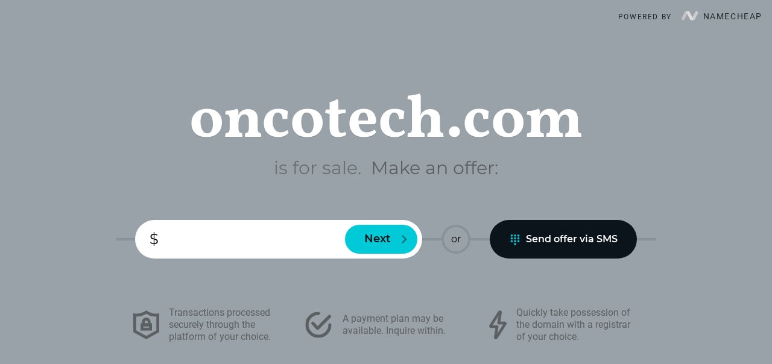

--- FILE ---
content_type: text/html; charset=UTF-8
request_url: http://www.oncotech.com/
body_size: 4146
content:
<!doctype html><html lang="en"><head><meta charset="utf-8"/><meta name="description" content="Make an offer on this domain and quickly take possession of it with a registrar of your choice."/><meta name="viewport" content="width=device-width,initial-scale=1"/><meta name="theme-color" content="#000000"/><link rel="icon" href="https://d1s9zexeqsmc0t.cloudfront.net/icon32.png"/><link rel="apple-touch-icon" href="https://d1s9zexeqsmc0t.cloudfront.net/icon192.png"/><link rel="manifest" href="https://d1s9zexeqsmc0t.cloudfront.net/manifest.json"/><title>oncotech.com is for sale</title><script>window.__PAGE_DATA__="[base64]"</script><link href="https://d1s9zexeqsmc0t.cloudfront.net/static/css/main.5c4b1a10.chunk.css" rel="stylesheet"></head><body><noscript>You need to enable JavaScript to run this app.</noscript><div id="root"></div><script>!function(e){function t(t){for(var n,a,i=t[0],c=t[1],l=t[2],s=0,p=[];s<i.length;s++)a=i[s],Object.prototype.hasOwnProperty.call(o,a)&&o[a]&&p.push(o[a][0]),o[a]=0;for(n in c)Object.prototype.hasOwnProperty.call(c,n)&&(e[n]=c[n]);for(f&&f(t);p.length;)p.shift()();return u.push.apply(u,l||[]),r()}function r(){for(var e,t=0;t<u.length;t++){for(var r=u[t],n=!0,i=1;i<r.length;i++){var c=r[i];0!==o[c]&&(n=!1)}n&&(u.splice(t--,1),e=a(a.s=r[0]))}return e}var n={},o={1:0},u=[];function a(t){if(n[t])return n[t].exports;var r=n[t]={i:t,l:!1,exports:{}};return e[t].call(r.exports,r,r.exports,a),r.l=!0,r.exports}a.e=function(e){var t=[],r=o[e];if(0!==r)if(r)t.push(r[2]);else{var n=new Promise((function(t,n){r=o[e]=[t,n]}));t.push(r[2]=n);var u,i=document.createElement("script");i.charset="utf-8",i.timeout=120,a.nc&&i.setAttribute("nonce",a.nc),i.src=function(e){return a.p+"static/js/"+({}[e]||e)+"."+{3:"75668bda"}[e]+".chunk.js"}(e);var c=new Error;u=function(t){i.onerror=i.onload=null,clearTimeout(l);var r=o[e];if(0!==r){if(r){var n=t&&("load"===t.type?"missing":t.type),u=t&&t.target&&t.target.src;c.message="Loading chunk "+e+" failed.\n("+n+": "+u+")",c.name="ChunkLoadError",c.type=n,c.request=u,r[1](c)}o[e]=void 0}};var l=setTimeout((function(){u({type:"timeout",target:i})}),12e4);i.onerror=i.onload=u,document.head.appendChild(i)}return Promise.all(t)},a.m=e,a.c=n,a.d=function(e,t,r){a.o(e,t)||Object.defineProperty(e,t,{enumerable:!0,get:r})},a.r=function(e){"undefined"!=typeof Symbol&&Symbol.toStringTag&&Object.defineProperty(e,Symbol.toStringTag,{value:"Module"}),Object.defineProperty(e,"__esModule",{value:!0})},a.t=function(e,t){if(1&t&&(e=a(e)),8&t)return e;if(4&t&&"object"==typeof e&&e&&e.__esModule)return e;var r=Object.create(null);if(a.r(r),Object.defineProperty(r,"default",{enumerable:!0,value:e}),2&t&&"string"!=typeof e)for(var n in e)a.d(r,n,function(t){return e[t]}.bind(null,n));return r},a.n=function(e){var t=e&&e.__esModule?function(){return e.default}:function(){return e};return a.d(t,"a",t),t},a.o=function(e,t){return Object.prototype.hasOwnProperty.call(e,t)},a.p="https://d1s9zexeqsmc0t.cloudfront.net/",a.oe=function(e){throw console.error(e),e};var i=this["webpackJsonpparity-domain-for-sale"]=this["webpackJsonpparity-domain-for-sale"]||[],c=i.push.bind(i);i.push=t,i=i.slice();for(var l=0;l<i.length;l++)t(i[l]);var f=c;r()}([])</script><script src="https://d1s9zexeqsmc0t.cloudfront.net/static/js/2.b4182311.chunk.js"></script><script src="https://d1s9zexeqsmc0t.cloudfront.net/static/js/main.94e12178.chunk.js"></script></body></html>

--- FILE ---
content_type: text/css
request_url: https://d1s9zexeqsmc0t.cloudfront.net/static/css/main.5c4b1a10.chunk.css
body_size: 21059
content:
@font-face{font-family:"Roboto";font-style:normal;font-weight:400;src:local("Roboto"),local("Roboto-Regular"),url(https://d1s9zexeqsmc0t.cloudfront.net/static/media/roboto-v20-latin-regular.479970ff.woff2) format("woff2"),url(https://d1s9zexeqsmc0t.cloudfront.net/static/media/roboto-v20-latin-regular.60fa3c06.woff) format("woff")}@font-face{font-family:"Montserrat";font-style:normal;font-weight:400;src:local(""),url(https://d1s9zexeqsmc0t.cloudfront.net/static/media/montserrat-v18-latin-regular.8037e9fc.woff2) format("woff2"),url(https://d1s9zexeqsmc0t.cloudfront.net/static/media/montserrat-v18-latin-regular.84f01d1a.woff) format("woff")}@font-face{font-family:"Montserrat";font-style:normal;font-weight:600;src:local(""),url(https://d1s9zexeqsmc0t.cloudfront.net/static/media/montserrat-v18-latin-600.622c5cf1.woff2) format("woff2"),url(https://d1s9zexeqsmc0t.cloudfront.net/static/media/montserrat-v18-latin-600.346108fb.woff) format("woff")}@font-face{font-family:"Vollkorn";font-style:normal;font-weight:700;src:local("Vollkorn Bold"),local("Vollkorn-Bold"),url(https://d1s9zexeqsmc0t.cloudfront.net/static/media/vollkorn-v10-latin-700.9994ac21.woff2) format("woff2"),url(https://d1s9zexeqsmc0t.cloudfront.net/static/media/vollkorn-v10-latin-700.b7c937a0.woff) format("woff")}@font-face{font-family:"Vollkorn";font-style:normal;font-weight:700;src:local("Georgia Bold");unicode-range:U+30-31}:root{--blue:#00c9d8;--blue-alt:#6bd0da;--gray-200:#d7d9db;--gray-400:#99a2a8;--gray-450:#91989f;--gray-475:#88929a;--gray-500:#7a8185;--gray-600:#666d70;--gray-650:#5c6366;--gray-700:#5b6063;--gray-800:#1f292e;--gray-900:#0a141a;--green:#3bcea2;--yellow:#e8b33d}

/*! normalize.css v8.0.1 | MIT License | github.com/necolas/normalize.css */html{line-height:1.15;-webkit-text-size-adjust:100%}body{margin:0}main{display:block}h1{font-size:2em;margin:.67em 0}hr{box-sizing:content-box;height:0;overflow:visible}pre{font-family:monospace,monospace;font-size:1em}a{background-color:transparent}abbr[title]{border-bottom:none;text-decoration:underline;-webkit-text-decoration:underline dotted;text-decoration:underline dotted}b,strong{font-weight:bolder}code,kbd,samp{font-family:monospace,monospace;font-size:1em}small{font-size:80%}sub,sup{font-size:75%;line-height:0;position:relative;vertical-align:baseline}sub{bottom:-.25em}sup{top:-.5em}img{border-style:none}button,input,optgroup,select,textarea{font-family:inherit;font-size:100%;line-height:1.15;margin:0}button,input{overflow:visible}button,select{text-transform:none}[type=button],[type=reset],[type=submit],button{-webkit-appearance:button}[type=button]::-moz-focus-inner,[type=reset]::-moz-focus-inner,[type=submit]::-moz-focus-inner,button::-moz-focus-inner{border-style:none;padding:0}[type=button]:-moz-focusring,[type=reset]:-moz-focusring,[type=submit]:-moz-focusring,button:-moz-focusring{outline:1px dotted ButtonText}fieldset{padding:.35em .75em .625em}legend{box-sizing:border-box;color:inherit;display:table;max-width:100%;padding:0;white-space:normal}progress{vertical-align:baseline}textarea{overflow:auto}[type=checkbox],[type=radio]{box-sizing:border-box;padding:0}[type=number]::-webkit-inner-spin-button,[type=number]::-webkit-outer-spin-button{height:auto}[type=search]{-webkit-appearance:textfield;outline-offset:-2px}[type=search]::-webkit-search-decoration{-webkit-appearance:none}::-webkit-file-upload-button{-webkit-appearance:button;font:inherit}details{display:block}summary{display:list-item}[hidden],template{display:none}blockquote,dd,dl,figure,h1,h2,h3,h4,h5,h6,hr,p,pre{margin:0}button{background-color:transparent;background-image:none}button:focus{outline:1px dotted;outline:5px auto -webkit-focus-ring-color}fieldset,ol,ul{margin:0;padding:0}ol,ul{list-style:none}html{font-family:Roboto,system-ui,-apple-system,BlinkMacSystemFont,"Segoe UI","Helvetica Neue",Arial,"Noto Sans",sans-serif,"Apple Color Emoji","Segoe UI Emoji","Segoe UI Symbol","Noto Color Emoji";line-height:1.5}*,:after,:before{box-sizing:border-box;border:0 solid}hr{border-top-width:1px}img{border-style:solid}textarea{resize:vertical}input::-webkit-input-placeholder,textarea::-webkit-input-placeholder{color:#a0aec0}input:-ms-input-placeholder,textarea:-ms-input-placeholder{color:#a0aec0}input::placeholder,textarea::placeholder{color:#a0aec0}[role=button],button{cursor:pointer}table{border-collapse:collapse}h1,h2,h3,h4,h5,h6{font-size:inherit;font-weight:inherit}a{color:inherit;text-decoration:inherit}button,input,optgroup,select,textarea{padding:0;line-height:inherit;color:inherit}code,kbd,pre,samp{font-family:SFMono-Regular,Menlo,Monaco,Consolas,"Liberation Mono","Courier New",monospace}audio,canvas,embed,iframe,img,object,svg,video{display:block;vertical-align:middle}img,video{max-width:100%;height:auto}html{background-color:#91989f;background-color:var(--gray-450);--text-opacity:1;color:#000;color:rgba(0,0,0,var(--text-opacity))}svg{fill:currentColor}input[type=number]::-webkit-inner-spin-button,input[type=number]::-webkit-outer-spin-button{-webkit-appearance:none;margin:0}input[type=number]{-moz-appearance:textfield}.container{width:100%}@media (min-width:640px){.container{max-width:640px}}@media (min-width:768px){.container{max-width:768px}}@media (min-width:1025px){.container{max-width:1025px}}@media (min-width:1280px){.container{max-width:1280px}}.autocomplete-listbox li[data-focus=true]{background-color:#00c9d8;background-color:var(--blue)}.page{will-change:opacity}.page-enter{opacity:0}.page-enter-active,.page-exit{opacity:1}.page-exit-active{opacity:0}.page-enter-active,.page-exit-active{transition-property:opacity;transition-duration:.1s}.pill{display:inline-flex;align-items:center;justify-content:center;border-radius:9999px;white-space:nowrap}.progress-root{background-color:transparent!important}.progress-bar{background-color:#d7d9db!important;background-color:var(--gray-200)!important}.bg-blue{background-color:#00c9d8;background-color:var(--blue)}.bg-blue-alt{background-color:#6bd0da;background-color:var(--blue-alt)}.bg-gray-400{background-color:#99a2a8;background-color:var(--gray-400)}.bg-gray-450{background-color:#91989f;background-color:var(--gray-450)}.bg-gray-475{background-color:#88929a;background-color:var(--gray-475)}.bg-gray-600{background-color:#666d70;background-color:var(--gray-600)}.bg-gray-650{background-color:#5c6366;background-color:var(--gray-650)}.bg-gray-800{background-color:#1f292e;background-color:var(--gray-800)}.bg-gray-900{background-color:#0a141a;background-color:var(--gray-900)}.bg-green{background-color:#3bcea2;background-color:var(--green)}.bg-transparent{background-color:transparent}.bg-white{--bg-opacity:1;background-color:#fff;background-color:rgba(255,255,255,var(--bg-opacity))}.bg-yellow{background-color:#e8b33d;background-color:var(--yellow)}.hover\:bg-blue-alt:hover{background-color:#6bd0da;background-color:var(--blue-alt)}.border-gray-475{border-color:#88929a;border-color:var(--gray-475)}.border-gray-500{border-color:#7a8185;border-color:var(--gray-500)}.border-gray-600{border-color:#666d70;border-color:var(--gray-600)}.border-gray-700{border-color:#5b6063;border-color:var(--gray-700)}.border-white{--border-opacity:1;border-color:#fff;border-color:rgba(255,255,255,var(--border-opacity))}.rounded-lg{border-radius:.5rem}.rounded-full{border-radius:9999px}.rounded-b-lg{border-bottom-right-radius:.5rem;border-bottom-left-radius:.5rem}.rounded-r-full{border-top-right-radius:9999px;border-bottom-right-radius:9999px}.rounded-l-full{border-top-left-radius:9999px;border-bottom-left-radius:9999px}.border-solid{border-style:solid}.border-4{border-width:4px}.border{border-width:1px}.border-t-8{border-top-width:8px}.cursor-default{cursor:default}.cursor-pointer{cursor:pointer}.cursor-wait{cursor:wait}.block{display:block}.inline-block{display:inline-block}.flex{display:flex}.inline-flex{display:inline-flex}.table{display:table}.hidden{display:none}.flex-col{flex-direction:column}.flex-wrap{flex-wrap:wrap}.items-start{align-items:flex-start}.items-center{align-items:center}.items-baseline{align-items:baseline}.self-center{align-self:center}.self-stretch{align-self:stretch}.justify-start{justify-content:flex-start}.justify-end{justify-content:flex-end}.justify-center{justify-content:center}.justify-between{justify-content:space-between}.flex-auto{flex:1 1 auto}.flex-shrink-0{flex-shrink:0}.font-sans{font-family:Roboto,system-ui,-apple-system,BlinkMacSystemFont,"Segoe UI","Helvetica Neue",Arial,"Noto Sans",sans-serif,"Apple Color Emoji","Segoe UI Emoji","Segoe UI Symbol","Noto Color Emoji"}.font-display{font-family:Montserrat,system-ui,-apple-system,BlinkMacSystemFont,"Segoe UI",Roboto,"Helvetica Neue",Arial,"Noto Sans",sans-serif,"Apple Color Emoji","Segoe UI Emoji","Segoe UI Symbol","Noto Color Emoji"}.font-title{font-family:Vollkorn,Georgia,Cambria,"Times New Roman",Times,serif}.font-semibold{font-weight:600}.font-bold{font-weight:700}.h-0{height:0}.h-2{height:.5rem}.h-4{height:1rem}.h-8{height:2rem}.h-10{height:2.5rem}.h-12{height:3rem}.h-16{height:4rem}.h-28{height:7rem}.h-64{height:16rem}.h-full{height:100%}.text-xs{font-size:.75rem}.text-sm{font-size:.875rem}.text-base{font-size:1rem}.text-lg{font-size:1.125rem}.text-xl{font-size:1.25rem}.text-3xl{font-size:1.875rem}.text-5xl{font-size:3rem}.leading-none{line-height:1}.leading-tight{line-height:1.25}.leading-snug{line-height:1.375}.m-2{margin:.5rem}.my-1{margin-top:.25rem;margin-bottom:.25rem}.mx-1{margin-left:.25rem;margin-right:.25rem}.mx-3{margin-left:.75rem;margin-right:.75rem}.mx-4{margin-left:1rem;margin-right:1rem}.my-6{margin-top:1.5rem;margin-bottom:1.5rem}.mx-6{margin-left:1.5rem;margin-right:1.5rem}.mx-auto{margin-left:auto;margin-right:auto}.mt-1{margin-top:.25rem}.mb-1{margin-bottom:.25rem}.ml-1{margin-left:.25rem}.mt-2{margin-top:.5rem}.mr-2{margin-right:.5rem}.mb-2{margin-bottom:.5rem}.ml-2{margin-left:.5rem}.mt-3{margin-top:.75rem}.mr-3{margin-right:.75rem}.mb-3{margin-bottom:.75rem}.mt-4{margin-top:1rem}.mr-4{margin-right:1rem}.mb-4{margin-bottom:1rem}.ml-4{margin-left:1rem}.mt-6{margin-top:1.5rem}.mr-6{margin-right:1.5rem}.mb-6{margin-bottom:1.5rem}.mt-8{margin-top:2rem}.mr-8{margin-right:2rem}.mb-8{margin-bottom:2rem}.mt-12{margin-top:3rem}.mb-12{margin-bottom:3rem}.mt-16{margin-top:4rem}.ml-16{margin-left:4rem}.mb-24{margin-bottom:6rem}.-mt-2{margin-top:-.5rem}.-mr-2{margin-right:-.5rem}.-ml-2{margin-left:-.5rem}.-mb-4{margin-bottom:-1rem}.-mr-6{margin-right:-1.5rem}.-ml-6{margin-left:-1.5rem}.-mt-8{margin-top:-2rem}.-mt-10{margin-top:-2.5rem}.max-w-lg{max-width:32rem}.max-w-xl{max-width:36rem}.max-w-2xl{max-width:42rem}.max-w-4xl{max-width:56rem}.max-w-10\/12{max-width:83.333333%}.min-h-screen{min-height:100vh}.object-contain{object-fit:contain}.opacity-50{opacity:.5}.opacity-75{opacity:.75}.focus\:outline-none:focus{outline:2px solid transparent;outline-offset:2px}.overflow-auto{overflow:auto}.overflow-hidden{overflow:hidden}.p-1{padding:.25rem}.p-2{padding:.5rem}.p-3{padding:.75rem}.p-4{padding:1rem}.p-8{padding:2rem}.py-1{padding-top:.25rem;padding-bottom:.25rem}.px-1{padding-left:.25rem;padding-right:.25rem}.py-2{padding-top:.5rem;padding-bottom:.5rem}.px-2{padding-left:.5rem;padding-right:.5rem}.py-3{padding-top:.75rem;padding-bottom:.75rem}.px-3{padding-left:.75rem;padding-right:.75rem}.px-4{padding-left:1rem;padding-right:1rem}.px-6{padding-left:1.5rem;padding-right:1.5rem}.py-8{padding-top:2rem;padding-bottom:2rem}.px-8{padding-left:2rem;padding-right:2rem}.py-12{padding-top:3rem;padding-bottom:3rem}.px-20{padding-left:5rem;padding-right:5rem}.pt-2{padding-top:.5rem}.pr-2{padding-right:.5rem}.pb-4{padding-bottom:1rem}.pl-4{padding-left:1rem}.pl-6{padding-left:1.5rem}.pt-8{padding-top:2rem}.pb-8{padding-bottom:2rem}.pl-8{padding-left:2rem}.pb-12{padding-bottom:3rem}.absolute{position:absolute}.relative{position:relative}.top-0{top:0}.right-0{right:0}.bottom-0{bottom:0}.left-0{left:0}.shadow{box-shadow:0 1px 3px 0 rgba(0,0,0,.1),0 1px 2px 0 rgba(0,0,0,.06)}.shadow-2xl{box-shadow:0 25px 50px -12px rgba(0,0,0,.25)}.text-left{text-align:left}.text-center{text-align:center}.text-black{--text-opacity:1;color:#000;color:rgba(0,0,0,var(--text-opacity))}.text-blue{color:#00c9d8;color:var(--blue)}.text-gray-200{color:#d7d9db;color:var(--gray-200)}.text-gray-500{color:#7a8185;color:var(--gray-500)}.text-gray-700{color:#5b6063;color:var(--gray-700)}.text-gray-900{color:#0a141a;color:var(--gray-900)}.text-red-400{--text-opacity:1;color:#fc8181;color:rgba(252,129,129,var(--text-opacity))}.text-white{--text-opacity:1;color:#fff;color:rgba(255,255,255,var(--text-opacity))}.uppercase{text-transform:uppercase}.antialiased{-webkit-font-smoothing:antialiased;-moz-osx-font-smoothing:grayscale}.tracking-wide{letter-spacing:.025em}.tracking-widest{letter-spacing:.1em}.align-middle{vertical-align:middle}.visible{visibility:visible}.invisible{visibility:hidden}.whitespace-no-wrap{white-space:nowrap}.w-0{width:0}.w-2{width:.5rem}.w-4{width:1rem}.w-10{width:2.5rem}.w-12{width:3rem}.w-16{width:4rem}.w-32{width:8rem}.w-64{width:16rem}.w-auto{width:auto}.w-full{width:100%}.z-0{z-index:0}.z-10{z-index:10}.z-20{z-index:20}.transform{--transform-translate-x:0;--transform-translate-y:0;--transform-rotate:0;--transform-skew-x:0;--transform-skew-y:0;--transform-scale-x:1;--transform-scale-y:1;-webkit-transform:translateX(var(--transform-translate-x)) translateY(var(--transform-translate-y)) rotate(var(--transform-rotate)) skewX(var(--transform-skew-x)) skewY(var(--transform-skew-y)) scaleX(var(--transform-scale-x)) scaleY(var(--transform-scale-y));transform:translateX(var(--transform-translate-x)) translateY(var(--transform-translate-y)) rotate(var(--transform-rotate)) skewX(var(--transform-skew-x)) skewY(var(--transform-skew-y)) scaleX(var(--transform-scale-x)) scaleY(var(--transform-scale-y))}.origin-center{-webkit-transform-origin:center;transform-origin:center}.scale-85{--transform-scale-x:.85;--transform-scale-y:.85}.scale-90{--transform-scale-x:.9;--transform-scale-y:.9}.rotate-90{--transform-rotate:90deg}.-rotate-90{--transform-rotate:-90deg}.-translate-x-10{--transform-translate-x:-2.5rem}.-translate-x-1\/2{--transform-translate-x:-50%}.-translate-y-1\/2{--transform-translate-y:-50%}.translate-y-full{--transform-translate-y:100%}.transition{transition-property:background-color,border-color,color,fill,stroke,opacity,box-shadow,-webkit-transform;transition-property:background-color,border-color,color,fill,stroke,opacity,box-shadow,transform;transition-property:background-color,border-color,color,fill,stroke,opacity,box-shadow,transform,-webkit-transform}.transition-colors{transition-property:background-color,border-color,color,fill,stroke}.transition-spacing{transition-property:margin,padding}.duration-100{transition-duration:.1s}.duration-300{transition-duration:.3s}@-webkit-keyframes spin{to{-webkit-transform:rotate(1turn);transform:rotate(1turn)}}@keyframes spin{to{-webkit-transform:rotate(1turn);transform:rotate(1turn)}}@-webkit-keyframes ping{75%,to{-webkit-transform:scale(2);transform:scale(2);opacity:0}}@keyframes ping{75%,to{-webkit-transform:scale(2);transform:scale(2);opacity:0}}@-webkit-keyframes pulse{50%{opacity:.5}}@keyframes pulse{50%{opacity:.5}}@-webkit-keyframes bounce{0%,to{-webkit-transform:translateY(-25%);transform:translateY(-25%);-webkit-animation-timing-function:cubic-bezier(.8,0,1,1);animation-timing-function:cubic-bezier(.8,0,1,1)}50%{-webkit-transform:none;transform:none;-webkit-animation-timing-function:cubic-bezier(0,0,.2,1);animation-timing-function:cubic-bezier(0,0,.2,1)}}@keyframes bounce{0%,to{-webkit-transform:translateY(-25%);transform:translateY(-25%);-webkit-animation-timing-function:cubic-bezier(.8,0,1,1);animation-timing-function:cubic-bezier(.8,0,1,1)}50%{-webkit-transform:none;transform:none;-webkit-animation-timing-function:cubic-bezier(0,0,.2,1);animation-timing-function:cubic-bezier(0,0,.2,1)}}.animate-ping{-webkit-animation:ping 1s cubic-bezier(0,0,.2,1) infinite;animation:ping 1s cubic-bezier(0,0,.2,1) infinite}.line-clamp{display:-webkit-box;-webkit-line-clamp:3;-webkit-box-orient:vertical;overflow:hidden}.mobile-scale{--transform-translate-x:0;--transform-translate-y:0;--transform-rotate:0;--transform-skew-x:0;--transform-skew-y:0;--transform-scale-x:1;--transform-scale-y:1;-webkit-transform:translateX(var(--transform-translate-x)) translateY(var(--transform-translate-y)) rotate(var(--transform-rotate)) skewX(var(--transform-skew-x)) skewY(var(--transform-skew-y)) scaleX(var(--transform-scale-x)) scaleY(var(--transform-scale-y));transform:translateX(var(--transform-translate-x)) translateY(var(--transform-translate-y)) rotate(var(--transform-rotate)) skewX(var(--transform-skew-x)) skewY(var(--transform-skew-y)) scaleX(var(--transform-scale-x)) scaleY(var(--transform-scale-y));-webkit-transform-origin:top;transform-origin:top;--transform-scale-x:.9;--transform-scale-y:.9}@media (min-width:640px){.mobile-scale{--transform-scale-x:1;--transform-scale-y:1}}@media (min-width:640px){.sm\:container{width:100%;max-width:640px}@media (min-width:768px){.sm\:container{max-width:768px}}@media (min-width:1025px){.sm\:container{max-width:1025px}}@media (min-width:1280px){.sm\:container{max-width:1280px}}.sm\:inline{display:inline}.sm\:order-first{order:-9999}.sm\:h-16{height:4rem}.sm\:h-20{height:5rem}.sm\:h-32{height:8rem}.sm\:text-sm{font-size:.875rem}.sm\:text-lg{font-size:1.125rem}.sm\:text-xl{font-size:1.25rem}.sm\:text-2xl{font-size:1.5rem}.sm\:leading-tight{line-height:1.25}.sm\:mx-2{margin-left:.5rem;margin-right:.5rem}.sm\:mt-0{margin-top:0}.sm\:mb-2{margin-bottom:.5rem}.sm\:mb-4{margin-bottom:1rem}.sm\:mr-6{margin-right:1.5rem}.sm\:ml-32{margin-left:8rem}.sm\:px-4{padding-left:1rem;padding-right:1rem}.sm\:px-8{padding-left:2rem;padding-right:2rem}.sm\:px-10{padding-left:2.5rem;padding-right:2.5rem}.sm\:py-12{padding-top:3rem;padding-bottom:3rem}.sm\:pr-6{padding-right:1.5rem}.sm\:pl-8{padding-left:2rem}.sm\:pl-10{padding-left:2.5rem}.sm\:pt-12{padding-top:3rem}.sm\:w-16{width:4rem}.sm\:w-20{width:5rem}.sm\:w-7\/12{width:58.333333%}.sm\:translate-y-0{--transform-translate-y:0}}@media (min-width:768px){.md\:container{width:100%}@media (min-width:640px){.md\:container{max-width:640px}}@media (min-width:768px){.md\:container{max-width:768px}}@media (min-width:1025px){.md\:container{max-width:1025px}}@media (min-width:1280px){.md\:container{max-width:1280px}}.md\:block{display:block}.md\:inline{display:inline}.md\:flex{display:flex}.md\:hidden{display:none}.group:hover .md\:group-hover\:block{display:block}.md\:flex-no-wrap{flex-wrap:nowrap}.md\:justify-end{justify-content:flex-end}.md\:flex-none{flex:none}.md\:h-12{height:3rem}.md\:text-sm{font-size:.875rem}.md\:text-xl{font-size:1.25rem}.md\:text-2xl{font-size:1.5rem}.md\:text-3xl{font-size:1.875rem}.md\:m-8{margin:2rem}.md\:mx-2{margin-left:.5rem;margin-right:.5rem}.md\:mx-8{margin-left:2rem;margin-right:2rem}.md\:mt-0{margin-top:0}.md\:mb-0{margin-bottom:0}.md\:mr-2{margin-right:.5rem}.md\:mb-4{margin-bottom:1rem}.md\:mb-8{margin-bottom:2rem}.md\:mt-12{margin-top:3rem}.md\:mt-16{margin-top:4rem}.md\:mt-20{margin-top:5rem}.md\:max-w-none{max-width:none}.md\:max-w-4xl{max-width:56rem}.md\:min-h-screen{min-height:100vh}.md\:p-4{padding:1rem}.md\:p-12{padding:3rem}.md\:px-6{padding-left:1.5rem;padding-right:1.5rem}.md\:px-8{padding-left:2rem;padding-right:2rem}.md\:pt-0{padding-top:0}.md\:pb-0{padding-bottom:0}.md\:pb-2{padding-bottom:.5rem}.md\:pl-4{padding-left:1rem}.md\:pt-16{padding-top:4rem}.group:hover .md\:group-hover\:pl-16{padding-left:4rem}.md\:fixed{position:fixed}.md\:absolute{position:absolute}.md\:top-0{top:0}.md\:bottom-auto{bottom:auto}.md\:left-auto{left:auto}.md\:text-gray-800{color:#1f292e;color:var(--gray-800)}.md\:w-12{width:3rem}.md\:w-16{width:4rem}.md\:w-auto{width:auto}.md\:w-1\/3{width:33.333333%}.md\:scale-100{--transform-scale-x:1;--transform-scale-y:1}.md\:-translate-y-full{--transform-translate-y:-100%}}@media (min-width:1025px){.lg\:container{width:100%}@media (min-width:640px){.lg\:container{max-width:640px}}@media (min-width:768px){.lg\:container{max-width:768px}}@media (min-width:1025px){.lg\:container{max-width:1025px}}@media (min-width:1280px){.lg\:container{max-width:1280px}}.lg\:rounded-lg{border-radius:.5rem}.lg\:flex{display:flex}.lg\:hidden{display:none}.lg\:justify-between{justify-content:space-between}.lg\:text-base{font-size:1rem}.lg\:mb-4{margin-bottom:1rem}.lg\:mb-6{margin-bottom:1.5rem}.lg\:max-w-56{max-width:14rem}.lg\:px-0{padding-left:0;padding-right:0}.lg\:pl-2{padding-left:.5rem}.lg\:pr-3{padding-right:.75rem}.lg\:pr-4{padding-right:1rem}.lg\:pl-6{padding-left:1.5rem}.lg\:w-auto{width:auto}.lg\:w-1\/3{width:33.333333%}.lg\:hover\:z-10:hover{z-index:10}.lg\:hover\:-translate-y-2:hover{--transform-translate-y:-0.5rem}}@media (min-width:1280px){.xl\:container{width:100%}@media (min-width:640px){.xl\:container{max-width:640px}}@media (min-width:768px){.xl\:container{max-width:768px}}@media (min-width:1025px){.xl\:container{max-width:1025px}}@media (min-width:1280px){.xl\:container{max-width:1280px}}}
/*# sourceMappingURL=main.5c4b1a10.chunk.css.map */

--- FILE ---
content_type: text/javascript
request_url: https://d1s9zexeqsmc0t.cloudfront.net/static/js/main.94e12178.chunk.js
body_size: 67099
content:
(this["webpackJsonpparity-domain-for-sale"]=this["webpackJsonpparity-domain-for-sale"]||[]).push([[0],{110:function(e,t,a){e.exports=a(146)},144:function(e,t,a){},145:function(e,t,a){},146:function(e,t,a){"use strict";a.r(t);var n=a(0),l=a.n(n),r=a(94),o=a(20),c=a.n(o),i=a(171);function s(e){return l.a.createElement(i.a,Object.assign({classes:{root:"progress-root",bar:"progress-bar"},color:"primary"},e))}var m,u=a(29),d=a.n(u),f=a(39),p=a(25),h=a(11),b=a.n(h),g=a(97),E=a.n(g),v=a(100),y=a(105),O=a(174),N=a(176),x=a(98),w=a.n(x),S=["svgRef","title"];function C(){return(C=Object.assign||function(e){for(var t=1;t<arguments.length;t++){var a=arguments[t];for(var n in a)Object.prototype.hasOwnProperty.call(a,n)&&(e[n]=a[n])}return e}).apply(this,arguments)}function R(e,t){if(null==e)return{};var a,n,l=function(e,t){if(null==e)return{};var a,n,l={},r=Object.keys(e);for(n=0;n<r.length;n++)a=r[n],t.indexOf(a)>=0||(l[a]=e[a]);return l}(e,t);if(Object.getOwnPropertySymbols){var r=Object.getOwnPropertySymbols(e);for(n=0;n<r.length;n++)a=r[n],t.indexOf(a)>=0||Object.prototype.propertyIsEnumerable.call(e,a)&&(l[a]=e[a])}return l}var M,j=function(e){var t=e.svgRef,a=e.title,n=R(e,S);return l.a.createElement("svg",C({viewBox:"0 0 100 100",ref:t},n),a?l.a.createElement("title",null,a):null,m||(m=l.a.createElement("path",{d:"m50 75c-13.789 0-25-11.211-25-25s11.211-25 25-25 25 11.211 25 25-11.211 25-25 25zm0-37.5c-6.8945 0-12.5 5.6055-12.5 12.5s5.6055 12.5 12.5 12.5 12.5-5.6055 12.5-12.5-5.6055-12.5-12.5-12.5zm0 62.5c-27.57 0-50-22.43-50-50s22.43-50 50-50 50 22.43 50 50c0 3.3945-0.34375 6.7891-1.0195 10.074-2.1484 10.25-12.117 16.781-22.219 14.656-4.8984-1.0195-9.1133-3.8867-11.855-8.082-2.7422-4.1875-3.6953-9.1992-2.668-14.102 0.69531-3.3828 4.0117-5.5508 7.3945-4.8438 3.3828 0.70703 5.5508 4.0195 4.8359 7.3945-0.33594 1.6367-0.023438 3.3008 0.89453 4.6992s2.3203 2.3555 3.9492 2.6992c3.3633 0.66406 6.6875-1.4688 7.3984-4.8438 0.53125-2.5625 0.78906-5.1016 0.78906-7.6562 0-20.68-16.82-37.5-37.5-37.5s-37.5 16.82-37.5 37.5c0 20.68 16.82 37.5 37.5 37.5 4.4258 0 8.7695-0.76172 12.898-2.2734 3.2422-1.1758 6.8242 0.47656 8.0117 3.7305 1.1797 3.2422-0.48047 6.832-3.7305 8.0117-5.5 2.0117-11.289 3.0312-17.18 3.0312z"})))},T=l.a.forwardRef((function(e,t){return l.a.createElement(j,C({svgRef:t},e))})),A=(a.p,["svgRef","title"]);function I(){return(I=Object.assign||function(e){for(var t=1;t<arguments.length;t++){var a=arguments[t];for(var n in a)Object.prototype.hasOwnProperty.call(a,n)&&(e[n]=a[n])}return e}).apply(this,arguments)}function B(e,t){if(null==e)return{};var a,n,l=function(e,t){if(null==e)return{};var a,n,l={},r=Object.keys(e);for(n=0;n<r.length;n++)a=r[n],t.indexOf(a)>=0||(l[a]=e[a]);return l}(e,t);if(Object.getOwnPropertySymbols){var r=Object.getOwnPropertySymbols(e);for(n=0;n<r.length;n++)a=r[n],t.indexOf(a)>=0||Object.prototype.propertyIsEnumerable.call(e,a)&&(l[a]=e[a])}return l}var P,L=function(e){var t=e.svgRef,a=e.title,n=B(e,A);return l.a.createElement("svg",I({viewBox:"0 0 100 100",ref:t},n),a?l.a.createElement("title",null,a):null,M||(M=l.a.createElement("path",{d:"m50 13c-10.434 0-19 8.5664-19 19s8.5664 19 19 19 19-8.5664 19-19-8.5664-19-19-19zm0 10c5.0312 0 9 3.9688 9 9s-3.9688 9-9 9-9-3.9688-9-9 3.9688-9 9-9zm0 30c-18.113 0-33 14.32-33 32.125v1.875h10v-1.875c0-12.27 10.09-22.125 23-22.125s23 9.8555 23 22.125v1.875h10v-1.875c0-17.805-14.887-32.125-33-32.125z"})))},k=l.a.forwardRef((function(e,t){return l.a.createElement(L,I({svgRef:t},e))})),_=(a.p,["svgRef","title"]);function F(){return(F=Object.assign||function(e){for(var t=1;t<arguments.length;t++){var a=arguments[t];for(var n in a)Object.prototype.hasOwnProperty.call(a,n)&&(e[n]=a[n])}return e}).apply(this,arguments)}function G(e,t){if(null==e)return{};var a,n,l=function(e,t){if(null==e)return{};var a,n,l={},r=Object.keys(e);for(n=0;n<r.length;n++)a=r[n],t.indexOf(a)>=0||(l[a]=e[a]);return l}(e,t);if(Object.getOwnPropertySymbols){var r=Object.getOwnPropertySymbols(e);for(n=0;n<r.length;n++)a=r[n],t.indexOf(a)>=0||Object.prototype.propertyIsEnumerable.call(e,a)&&(l[a]=e[a])}return l}var U,D=function(e){var t=e.svgRef,a=e.title,n=G(e,_);return l.a.createElement("svg",F({viewBox:"0 0 100 100",ref:t},n),a?l.a.createElement("title",null,a):null,P||(P=l.a.createElement("path",{d:"m0 53.891 11.109-14.445 28.891 24.445 46.668-52.223 13.332 12.223-58.891 64.441z"})))},H=l.a.forwardRef((function(e,t){return l.a.createElement(D,F({svgRef:t},e))})),z=(a.p,["svgRef","title"]);function K(){return(K=Object.assign||function(e){for(var t=1;t<arguments.length;t++){var a=arguments[t];for(var n in a)Object.prototype.hasOwnProperty.call(a,n)&&(e[n]=a[n])}return e}).apply(this,arguments)}function V(e,t){if(null==e)return{};var a,n,l=function(e,t){if(null==e)return{};var a,n,l={},r=Object.keys(e);for(n=0;n<r.length;n++)a=r[n],t.indexOf(a)>=0||(l[a]=e[a]);return l}(e,t);if(Object.getOwnPropertySymbols){var r=Object.getOwnPropertySymbols(e);for(n=0;n<r.length;n++)a=r[n],t.indexOf(a)>=0||Object.prototype.propertyIsEnumerable.call(e,a)&&(l[a]=e[a])}return l}var W=function(e){var t=e.svgRef,a=e.title,n=V(e,z);return l.a.createElement("svg",K({viewBox:"0 0 100 100",ref:t},n),a?l.a.createElement("title",null,a):null,U||(U=l.a.createElement("g",null,l.a.createElement("path",{d:"m57.922 37.719c0 4.3867-3.5586 7.9414-7.9414 7.9414-4.3867 0-7.9414-3.5547-7.9414-7.9414 0-4.3828 3.5547-7.9375 7.9414-7.9375 4.3828 0 7.9414 3.5547 7.9414 7.9375"}),l.a.createElement("path",{d:"m56.941 37.719c-0.039062 2.8789-1.8008 5.5195-4.5391 6.5195-2.7383 1-5.8789 0.16016-7.7383-2.0781-1.8594-2.2383-2.1016-5.5195-0.60156-8 1.4805-2.4805 4.4805-3.8203 7.3203-3.2383 3.2188 0.67969 5.4961 3.5195 5.5586 6.7969 0.019532 1.2812 2.0195 1.2812 2 0-0.058594-3.7383-2.3594-7.1016-5.8984-8.3984-3.5195-1.3008-7.6211-0.16016-9.9805 2.7617-2.3398 2.8789-2.6602 7.0391-0.73828 10.238 1.9219 3.1992 5.6602 4.8398 9.3008 4.1992 4.2383-0.73828 7.2383-4.5586 7.3008-8.7812 0.035157-1.2969-1.9648-1.2969-1.9844-0.019531z"}),l.a.createElement("path",{d:"m30.359 37.719c0 4.3867-3.5547 7.9414-7.9375 7.9414-4.3867 0-7.9414-3.5547-7.9414-7.9414 0-4.3828 3.5547-7.9375 7.9414-7.9375 4.3828 0 7.9375 3.5547 7.9375 7.9375"}),l.a.createElement("path",{d:"m29.359 37.719c-0.039063 2.8789-1.8008 5.5195-4.5391 6.5195-2.7383 1-5.8789 0.16016-7.7383-2.0781-1.8594-2.2383-2.1016-5.5195-0.60156-8 1.4805-2.4805 4.4805-3.8203 7.3203-3.2383 3.2188 0.67969 5.5 3.5195 5.5586 6.7969 0.019531 1.2812 2.0195 1.2812 2 0-0.058594-3.7383-2.3594-7.1016-5.8984-8.3984-3.5195-1.3008-7.6211-0.16016-9.9805 2.7617-2.3398 2.8789-2.6602 7.0391-0.73828 10.238 1.9219 3.1992 5.6602 4.8398 9.3008 4.1992 4.2383-0.73828 7.2383-4.5586 7.3008-8.7812 0.035156-1.2969-1.9648-1.2969-1.9844-0.019531z"}),l.a.createElement("path",{d:"m85.5 37.719c0 4.3867-3.5547 7.9414-7.9414 7.9414-4.3828 0-7.9375-3.5547-7.9375-7.9414 0-4.3828 3.5547-7.9375 7.9375-7.9375 4.3867 0 7.9414 3.5547 7.9414 7.9375"}),l.a.createElement("path",{d:"m84.5 37.719c-0.039062 2.8789-1.8008 5.5195-4.5391 6.5195-2.7383 1-5.8789 0.16016-7.7383-2.0781-1.8594-2.2383-2.1016-5.5195-0.60156-8 1.4805-2.4805 4.4805-3.8203 7.3203-3.2383 3.2383 0.67969 5.5 3.5195 5.5586 6.7969 0.019531 1.2812 2.0195 1.2812 2 0-0.058594-3.7383-2.3594-7.1016-5.8984-8.3984-3.5195-1.3008-7.6211-0.16016-9.9805 2.7617-2.3398 2.8789-2.6602 7.0391-0.73828 10.238 1.9219 3.1992 5.6602 4.8398 9.3008 4.1992 4.2383-0.73828 7.2383-4.5586 7.3008-8.7812 0.035156-1.2969-1.9648-1.2969-1.9844-0.019531z"}),l.a.createElement("path",{d:"m57.922 14.102c0 4.3828-3.5586 7.9375-7.9414 7.9375-4.3867 0-7.9414-3.5547-7.9414-7.9375 0-4.3867 3.5547-7.9414 7.9414-7.9414 4.3828 0 7.9414 3.5547 7.9414 7.9414"}),l.a.createElement("path",{d:"m56.941 14.102c-0.039062 2.8789-1.8008 5.5195-4.5391 6.5195-2.7383 1-5.8789 0.16016-7.7383-2.0781-1.8594-2.2383-2.1016-5.5195-0.60156-8 1.4805-2.4805 4.4805-3.8203 7.3203-3.2383 3.2188 0.65625 5.4961 3.4961 5.5586 6.7969 0.019532 1.2812 2.0195 1.2812 2 0-0.058594-3.7383-2.3594-7.1016-5.8984-8.3984-3.5195-1.3008-7.6211-0.16016-9.9805 2.7617-2.3398 2.8789-2.6602 7.0391-0.73828 10.238s5.6602 4.8398 9.3008 4.1992c4.2383-0.73828 7.2383-4.5586 7.3008-8.7812 0.035157-1.3203-1.9648-1.3203-1.9844-0.019532z"}),l.a.createElement("path",{d:"m30.359 14.102c0 4.3828-3.5547 7.9375-7.9375 7.9375-4.3867 0-7.9414-3.5547-7.9414-7.9375 0-4.3867 3.5547-7.9414 7.9414-7.9414 4.3828 0 7.9375 3.5547 7.9375 7.9414"}),l.a.createElement("path",{d:"m29.359 14.102c-0.039063 2.8789-1.8008 5.5195-4.5391 6.5195-2.7383 1-5.8789 0.16016-7.7383-2.0781s-2.1016-5.5195-0.60156-8c1.4805-2.4805 4.4805-3.8203 7.3203-3.2383 3.2188 0.65625 5.5 3.4961 5.5586 6.7969 0.019531 1.2812 2.0195 1.2812 2 0-0.058594-3.7383-2.3594-7.1016-5.8984-8.3984-3.5195-1.3008-7.6211-0.16016-9.9805 2.7617-2.3398 2.8789-2.6602 7.0391-0.73828 10.238 1.9219 3.1992 5.6602 4.8398 9.3008 4.1992 4.2383-0.73828 7.2383-4.5586 7.3008-8.7812 0.035156-1.3203-1.9648-1.3203-1.9844-0.019532z"}),l.a.createElement("path",{d:"m85.5 14.102c0 4.3828-3.5547 7.9375-7.9414 7.9375-4.3828 0-7.9375-3.5547-7.9375-7.9375 0-4.3867 3.5547-7.9414 7.9375-7.9414 4.3867 0 7.9414 3.5547 7.9414 7.9414"}),l.a.createElement("path",{d:"m84.5 14.102c-0.039062 2.8789-1.8008 5.5195-4.5391 6.5195-2.7383 1-5.8789 0.16016-7.7383-2.0781s-2.1016-5.5195-0.60156-8c1.4805-2.4805 4.4805-3.8203 7.3203-3.2383 3.2383 0.65625 5.5 3.4961 5.5586 6.7969 0.019531 1.2812 2.0195 1.2812 2 0-0.058594-3.7383-2.3594-7.1016-5.8984-8.3984-3.5195-1.3008-7.6211-0.16016-9.9805 2.7617-2.3398 2.8789-2.6602 7.0391-0.73828 10.238 1.9219 3.1992 5.6602 4.8398 9.3008 4.1992 4.2383-0.73828 7.2383-4.5586 7.3008-8.7812 0.035156-1.3203-1.9648-1.3203-1.9844-0.019532z"}),l.a.createElement("path",{d:"m57.922 61.48c0 4.3828-3.5586 7.9414-7.9414 7.9414-4.3867 0-7.9414-3.5586-7.9414-7.9414 0-4.3867 3.5547-7.9414 7.9414-7.9414 4.3828 0 7.9414 3.5547 7.9414 7.9414"}),l.a.createElement("path",{d:"m56.941 61.48c-0.039062 2.8789-1.8008 5.5195-4.5391 6.5195-2.7383 1-5.8789 0.16016-7.7383-2.0781-1.8594-2.2383-2.1016-5.5195-0.60156-8 1.4805-2.4805 4.4805-3.8203 7.3203-3.2383 3.2188 0.65625 5.4961 3.4961 5.5586 6.7969 0.019532 1.2812 2.0195 1.2812 2 0-0.058594-3.7383-2.3594-7.1016-5.8984-8.3984-3.5195-1.3008-7.6211-0.16016-9.9805 2.7617-2.3398 2.8789-2.6602 7.0391-0.73828 10.238s5.6602 4.8398 9.3008 4.1992c4.2383-0.73828 7.2383-4.5586 7.3008-8.7812 0.035157-1.3203-1.9648-1.3203-1.9844-0.019531z"}),l.a.createElement("path",{d:"m30.359 61.48c0 4.3828-3.5547 7.9414-7.9375 7.9414-4.3867 0-7.9414-3.5586-7.9414-7.9414 0-4.3867 3.5547-7.9414 7.9414-7.9414 4.3828 0 7.9375 3.5547 7.9375 7.9414"}),l.a.createElement("path",{d:"m29.359 61.48c-0.039063 2.8789-1.8008 5.5195-4.5391 6.5195-2.7383 1-5.8789 0.16016-7.7383-2.0781s-2.1016-5.5195-0.60156-8c1.4805-2.4805 4.4805-3.8203 7.3203-3.2383 3.2188 0.65625 5.5 3.4961 5.5586 6.7969 0.019531 1.2812 2.0195 1.2812 2 0-0.058594-3.7383-2.3594-7.1016-5.8984-8.3984-3.5195-1.3008-7.6211-0.16016-9.9805 2.7617-2.3398 2.8789-2.6602 7.0391-0.73828 10.238 1.9219 3.1992 5.6602 4.8398 9.3008 4.1992 4.2383-0.73828 7.2383-4.5586 7.3008-8.7812 0.035156-1.3203-1.9648-1.3203-1.9844-0.019531z"}),l.a.createElement("path",{d:"m85.5 61.48c0 4.3828-3.5547 7.9414-7.9414 7.9414-4.3828 0-7.9375-3.5586-7.9375-7.9414 0-4.3867 3.5547-7.9414 7.9375-7.9414 4.3867 0 7.9414 3.5547 7.9414 7.9414"}),l.a.createElement("path",{d:"m84.5 61.48c-0.039062 2.8789-1.8008 5.5195-4.5391 6.5195-2.7383 1-5.8789 0.16016-7.7383-2.0781s-2.1016-5.5195-0.60156-8c1.4805-2.4805 4.4805-3.8203 7.3203-3.2383 3.2383 0.65625 5.5 3.4961 5.5586 6.7969 0.019531 1.2812 2.0195 1.2812 2 0-0.058594-3.7383-2.3594-7.1016-5.8984-8.3984-3.5195-1.3008-7.6211-0.16016-9.9805 2.7617-2.3398 2.8789-2.6602 7.0391-0.73828 10.238 1.9219 3.1992 5.6602 4.8398 9.3008 4.1992 4.2383-0.73828 7.2383-4.5586 7.3008-8.7812 0.035156-1.3203-1.9648-1.3203-1.9844-0.019531z"}),l.a.createElement("path",{d:"m57.922 85.922c0 4.3828-3.5586 7.9375-7.9414 7.9375-4.3867 0-7.9414-3.5547-7.9414-7.9375 0-4.3867 3.5547-7.9414 7.9414-7.9414 4.3828 0 7.9414 3.5547 7.9414 7.9414"}),l.a.createElement("path",{d:"m56.941 85.922c-0.039062 2.8789-1.8008 5.5195-4.5391 6.5195-2.7383 1-5.8789 0.16016-7.7383-2.0781-1.8594-2.2383-2.1016-5.5195-0.60156-8 1.4805-2.4805 4.4805-3.8203 7.3203-3.2383 3.2188 0.65625 5.4961 3.5156 5.5586 6.7969 0.019532 1.2812 2.0195 1.2812 2 0-0.058594-3.7383-2.3594-7.1016-5.8984-8.3984-3.5195-1.3008-7.6211-0.16016-9.9805 2.7617-2.3398 2.8789-2.6602 7.0391-0.73828 10.238 1.9219 3.1992 5.6602 4.8398 9.3008 4.1992 4.2383-0.73828 7.2383-4.5586 7.3008-8.7812 0.035157-1.3008-1.9648-1.3008-1.9844-0.019531z"}))))},Z=l.a.forwardRef((function(e,t){return l.a.createElement(W,K({svgRef:t},e))}));a.p;function Y(e){return"$"+e.toLocaleString()+" USD"}var J=a(103),X=a(71),q=a.n(X),Q=a(58),$=a.n(Q),ee=a(61),te=a(72),ae=a(101),ne=ee.actions.assign,le=ee.actions.choose,re=ee.actions.send;var oe=Object(te.b)({id:"OfferForm",context:{verificationAttemptsRemaining:5,busy:!1,code:"",config:null,country:null,domain:"",email:"",name:"",offer:"",phone:"",phoneIsValid:null},on:{SET_PAGE_DATA:{actions:ne((function(e,t){return{config:t.config,domain:t.domain}}))}},initial:"initial",states:{initial:{initial:"initial",on:{CONTINUE_ANYWAY:"details",INPUT_OFFER:{actions:"setOffer"},NEXT:[{target:".tooLowOffer",cond:"ltMinOffer"},{target:".lowOffer",cond:"ltSuggestedOffer"},"details"],SELECT_SMS:".showSMS"},states:{initial:{},tooLowOffer:{on:{BACK:"initial"}},lowOffer:{on:{BACK:"initial"}},showSMS:{}}},details:{initial:"initial",on:{BACK:"initial",INPUT_EMAIL:{actions:"setEmail"},INPUT_NAME:{actions:"setName"},INPUT_OFFER:{actions:"setOffer"},NEXT:[{target:".tooLowOffer",cond:"ltMinOffer"},"phone"]},states:{initial:{},tooLowOffer:{on:{BACK:"initial"}}}},phone:{initial:"enterNumber",on:{BACK:"details",INPUT_CODE:{actions:"setCode"},INPUT_COUNTRY:{actions:"setCountry"},INPUT_PHONE:{actions:"setPhone"},"done.invoke.submitOffer":"thanks"},states:{enterNumber:{on:{NEXT:[{target:".submitOffer",cond:"skipCountryCodes"},".sendingCode"],SUBMIT:".submitOffer","done.invoke.sendCode":{actions:ne((function(e,t){if(t.data){var a=q()(t.data);return{phoneFormatIntl:a.getNumber("international"),phoneUserInput:a.getNumber("national")}}})),target:"confirmCode"}},initial:"initial",states:{initial:{},submitOffer:{entry:"setBusyTrue",exit:"setBusyFalse",invoke:{src:"submitOffer",onError:{target:"initial",actions:"handleFormErrors"}}},sendingCode:{entry:"setBusyTrue",exit:"setBusyFalse",invoke:{src:"sendCode",onError:{target:"initial",actions:le([{cond:"skipVerify",actions:re("SUBMIT")},{actions:"handleFormErrors"}])}}}}},confirmCode:{initial:"initial",on:{BACK:"enterNumber",INPUT_CODE:{actions:"setCode"},NEXT:".submitOffer"},states:{initial:{},submitOffer:{entry:"setBusyTrue",exit:"setBusyFalse",invoke:{src:"submitOffer",onError:{target:"initial",actions:"handleFormErrors"}}}}}}},thanks:{type:"final"}}},{actions:{setBusyTrue:ne((function(){return{busy:!0}})),setBusyFalse:ne((function(){return{busy:!1}})),setCode:ne((function(e,t){return{code:t.value}})),setCountry:ne((function(e,t){return{country:t.value}})),setEmail:ne((function(e,t){return{email:t.value}})),setName:ne((function(e,t){return{name:t.value}})),setOffer:ne((function(e,t){return{offer:window.parseInt(t.value.replace(/[^0-9]/g,""),10)||""}})),setPhone:ne((function(e,t){var a=e.country,n=q.a.getRegionCodeForCountryCode(a.phone),l=q.a.getAsYouType(n);return l.reset(t.value.replace(/[^0-9]/g,"")),{verificationAttemptsRemaining:5,phoneFormatIntl:l.getPhoneNumber().getNumber("international"),phoneIsValid:l.getPhoneNumber().isValid(),phoneUserInput:l.number()||t.value}}))},guards:{ltSuggestedOffer:function(e){return!!e.config.suggestedOffer&&e.offer<e.config.suggestedOffer},ltMinOffer:function(e){return!!e.config.minimumOffer&&e.offer<e.config.minimumOffer},skipCountryCodes:function(e){return!0},skipVerify:function(e,t){return"ERR_GENERIC"===t.data.response.data}},services:{sendCode:function(){var e=Object(f.a)(d.a.mark((function e(t){var a,n;return d.a.wrap((function(e){for(;;)switch(e.prev=e.next){case 0:if(!(a=t.phoneFormatIntl)){e.next=6;break}return e.next=4,$.a.post("/send-code.php",{phone:a});case 4:return n=e.sent,e.abrupt("return",n.data);case 6:case"end":return e.stop()}}),e)})));return function(t){return e.apply(this,arguments)}}(),submitOffer:function(){var e=Object(f.a)(d.a.mark((function e(t){var a,n,l,r,o,c,i;return d.a.wrap((function(e){for(;;)switch(e.prev=e.next){case 0:return a=t.country,n=t.code,l=t.domain,r=t.email,o=t.name,c=t.offer,i=t.phoneFormatIntl,e.next=3,$.a.post("/submit.php",{country:a.label,domain:l,code:n,email:r,name:o,offer:c,phone:i});case 3:case"end":return e.stop()}}),e)})));return function(t){return e.apply(this,arguments)}}()}}),ce=a(32),ie=a(42),se=a(78),me=a(177),ue=a(49),de=["className","label","inputClassName","innerLeft","innerRight","type","variant"];var fe=l.a.forwardRef((function(e,t){var a=e.className,n=e.label,r=e.inputClassName,o=e.innerLeft,c=e.innerRight,i=e.type,s=void 0===i?"text":i,m=e.variant,u=Object(ue.a)(e,de);return l.a.createElement("label",{className:b()("flex items-center",a)},l.a.createElement("div",{className:b()("w-full pill px-6 relative h-16 flex items-center bg-white overflow-hidden",{"text-lg md:text-xl":"large"!==m,"text-xl md:text-2xl":"large"===m})},(n||o)&&l.a.createElement("div",{className:"-ml-6 flex-shrink-0 self-stretch flex items-center"},n&&l.a.createElement("div",{className:"w-32 px-2 mr-4 self-stretch flex items-center justify-center bg-gray-900 text-white text-base"},n),o),l.a.createElement("div",{className:"flex flex-auto self-stretch py-1"},l.a.createElement("input",Object.assign({className:b()(r,"w-full px-1 my-1 self-stretch flex-auto bg-transparent focus:outline-none rounded-lg"),ref:t,type:s},u))),c&&l.a.createElement("div",{className:"-mr-6 ml-1"},c)))}));var pe=Object(me.a)({stringify:function(e){return"+".concat(e.phone," ").concat(e.label)}});function he(e){var t=Object(me.b)({debug:!0,filterOptions:pe,getOptionLabel:function(e){return e.label},id:"country-select-autocomplete",onChange:function(t,a){return e.onChange(a)},options:[].concat(Object(se.a)(be.filter((function(e){return e.suggested}))),Object(se.a)(be.filter((function(e){return!e.suggested})))),value:e.value||null}),a=t.getRootProps,n=t.getInputProps,r=t.getListboxProps,o=t.getOptionProps,c=t.groupedOptions,i=Object(v.a)().formatMessage;return l.a.createElement("div",{className:b()("relative z-10",e.className)},l.a.createElement("div",Object.assign({className:"relative z-20"},a()),l.a.createElement(fe,Object.assign({label:i({defaultMessage:"Country",id:"LABEL_COUNTRY"}),name:"country"},n()))),c.length>0?l.a.createElement("ul",Object.assign({className:" autocomplete-listbox overflow-auto z-10 absolute top-0 left-0 right-0 h-64 mt-16 sm:ml-32 text-white text-left text-sm bg-gray-600 border-t-8 border-gray-600 rounded-b-lg shadow",style:{boxShadow:"0 -3rem 0 var(--gray-600)"}},r()),c.map((function(e,t){return l.a.createElement("li",Object.assign({className:"cursor-pointer p-4"},o({option:e,index:t})),l.a.createElement("span",{className:"mr-2"},(a=e.code,"undefined"!==typeof String.fromCodePoint?a.toUpperCase().replace(/./g,(function(e){return String.fromCodePoint(e.charCodeAt(0)+127397)})):a)),e.label," +",e.phone);var a}))):null)}var be=[{code:"AD",label:"Andorra",phone:"376"},{code:"AE",label:"United Arab Emirates",phone:"971"},{code:"AF",label:"Afghanistan",phone:"93"},{code:"AG",label:"Antigua and Barbuda",phone:"1-268"},{code:"AI",label:"Anguilla",phone:"1-264"},{code:"AL",label:"Albania",phone:"355"},{code:"AM",label:"Armenia",phone:"374"},{code:"AO",label:"Angola",phone:"244"},{code:"AQ",label:"Antarctica",phone:"672"},{code:"AR",label:"Argentina",phone:"54"},{code:"AS",label:"American Samoa",phone:"1-684"},{code:"AT",label:"Austria",phone:"43"},{code:"AU",label:"Australia",phone:"61"},{code:"AW",label:"Aruba",phone:"297"},{code:"AX",label:"Alland Islands",phone:"358"},{code:"AZ",label:"Azerbaijan",phone:"994"},{code:"BA",label:"Bosnia and Herzegovina",phone:"387"},{code:"BB",label:"Barbados",phone:"1-246"},{code:"BD",label:"Bangladesh",phone:"880"},{code:"BE",label:"Belgium",phone:"32"},{code:"BF",label:"Burkina Faso",phone:"226"},{code:"BG",label:"Bulgaria",phone:"359"},{code:"BH",label:"Bahrain",phone:"973"},{code:"BI",label:"Burundi",phone:"257"},{code:"BJ",label:"Benin",phone:"229"},{code:"BL",label:"Saint Barthelemy",phone:"590"},{code:"BM",label:"Bermuda",phone:"1-441"},{code:"BN",label:"Brunei Darussalam",phone:"673"},{code:"BO",label:"Bolivia",phone:"591"},{code:"BR",label:"Brazil",phone:"55"},{code:"BS",label:"Bahamas",phone:"1-242"},{code:"BT",label:"Bhutan",phone:"975"},{code:"BV",label:"Bouvet Island",phone:"47"},{code:"BW",label:"Botswana",phone:"267"},{code:"BY",label:"Belarus",phone:"375"},{code:"BZ",label:"Belize",phone:"501"},{code:"CA",label:"Canada",phone:"1"},{code:"CC",label:"Cocos (Keeling) Islands",phone:"61"},{code:"CD",label:"Congo, Democratic Republic of the",phone:"243"},{code:"CF",label:"Central African Republic",phone:"236"},{code:"CG",label:"Congo, Republic of the",phone:"242"},{code:"CH",label:"Switzerland",phone:"41"},{code:"CI",label:"Cote d'Ivoire",phone:"225"},{code:"CK",label:"Cook Islands",phone:"682"},{code:"CL",label:"Chile",phone:"56"},{code:"CM",label:"Cameroon",phone:"237"},{code:"CN",label:"China",phone:"86"},{code:"CO",label:"Colombia",phone:"57"},{code:"CR",label:"Costa Rica",phone:"506"},{code:"CU",label:"Cuba",phone:"53"},{code:"CV",label:"Cape Verde",phone:"238"},{code:"CW",label:"Curacao",phone:"599"},{code:"CX",label:"Christmas Island",phone:"61"},{code:"CY",label:"Cyprus",phone:"357"},{code:"CZ",label:"Czech Republic",phone:"420"},{code:"DE",label:"Germany",phone:"49"},{code:"DJ",label:"Djibouti",phone:"253"},{code:"DK",label:"Denmark",phone:"45"},{code:"DM",label:"Dominica",phone:"1-767"},{code:"DO",label:"Dominican Republic",phone:"1-809"},{code:"DZ",label:"Algeria",phone:"213"},{code:"EC",label:"Ecuador",phone:"593"},{code:"EE",label:"Estonia",phone:"372"},{code:"EG",label:"Egypt",phone:"20"},{code:"EH",label:"Western Sahara",phone:"212"},{code:"ER",label:"Eritrea",phone:"291"},{code:"ES",label:"Spain",phone:"34"},{code:"ET",label:"Ethiopia",phone:"251"},{code:"FI",label:"Finland",phone:"358"},{code:"FJ",label:"Fiji",phone:"679"},{code:"FK",label:"Falkland Islands (Malvinas)",phone:"500"},{code:"FM",label:"Micronesia, Federated States of",phone:"691"},{code:"FO",label:"Faroe Islands",phone:"298"},{code:"FR",label:"France",phone:"33"},{code:"GA",label:"Gabon",phone:"241"},{code:"GB",label:"United Kingdom",phone:"44"},{code:"GD",label:"Grenada",phone:"1-473"},{code:"GE",label:"Georgia",phone:"995"},{code:"GF",label:"French Guiana",phone:"594"},{code:"GG",label:"Guernsey",phone:"44"},{code:"GH",label:"Ghana",phone:"233"},{code:"GI",label:"Gibraltar",phone:"350"},{code:"GL",label:"Greenland",phone:"299"},{code:"GM",label:"Gambia",phone:"220"},{code:"GN",label:"Guinea",phone:"224"},{code:"GP",label:"Guadeloupe",phone:"590"},{code:"GQ",label:"Equatorial Guinea",phone:"240"},{code:"GR",label:"Greece",phone:"30"},{code:"GS",label:"South Georgia and the South Sandwich Islands",phone:"500"},{code:"GT",label:"Guatemala",phone:"502"},{code:"GU",label:"Guam",phone:"1-671"},{code:"GW",label:"Guinea-Bissau",phone:"245"},{code:"GY",label:"Guyana",phone:"592"},{code:"HK",label:"Hong Kong",phone:"852"},{code:"HM",label:"Heard Island and McDonald Islands",phone:"672"},{code:"HN",label:"Honduras",phone:"504"},{code:"HR",label:"Croatia",phone:"385"},{code:"HT",label:"Haiti",phone:"509"},{code:"HU",label:"Hungary",phone:"36"},{code:"ID",label:"Indonesia",phone:"62"},{code:"IE",label:"Ireland",phone:"353"},{code:"IL",label:"Israel",phone:"972"},{code:"IM",label:"Isle of Man",phone:"44"},{code:"IN",label:"India",phone:"91"},{code:"IO",label:"British Indian Ocean Territory",phone:"246"},{code:"IQ",label:"Iraq",phone:"964"},{code:"IR",label:"Iran, Islamic Republic of",phone:"98"},{code:"IS",label:"Iceland",phone:"354"},{code:"IT",label:"Italy",phone:"39"},{code:"JE",label:"Jersey",phone:"44"},{code:"JM",label:"Jamaica",phone:"1-876"},{code:"JO",label:"Jordan",phone:"962"},{code:"JP",label:"Japan",phone:"81"},{code:"KE",label:"Kenya",phone:"254"},{code:"KG",label:"Kyrgyzstan",phone:"996"},{code:"KH",label:"Cambodia",phone:"855"},{code:"KI",label:"Kiribati",phone:"686"},{code:"KM",label:"Comoros",phone:"269"},{code:"KN",label:"Saint Kitts and Nevis",phone:"1-869"},{code:"KR",label:"South Korea",phone:"82"},{code:"KW",label:"Kuwait",phone:"965"},{code:"KY",label:"Cayman Islands",phone:"1-345"},{code:"KZ",label:"Kazakhstan",phone:"7"},{code:"LA",label:"Lao People's Democratic Republic",phone:"856"},{code:"LB",label:"Lebanon",phone:"961"},{code:"LC",label:"Saint Lucia",phone:"1-758"},{code:"LI",label:"Liechtenstein",phone:"423"},{code:"LK",label:"Sri Lanka",phone:"94"},{code:"LR",label:"Liberia",phone:"231"},{code:"LS",label:"Lesotho",phone:"266"},{code:"LT",label:"Lithuania",phone:"370"},{code:"LU",label:"Luxembourg",phone:"352"},{code:"LV",label:"Latvia",phone:"371"},{code:"LY",label:"Libya",phone:"218"},{code:"MA",label:"Morocco",phone:"212"},{code:"MC",label:"Monaco",phone:"377"},{code:"MD",label:"Moldova, Republic of",phone:"373"},{code:"ME",label:"Montenegro",phone:"382"},{code:"MF",label:"Saint Martin (French part)",phone:"590"},{code:"MG",label:"Madagascar",phone:"261"},{code:"MH",label:"Marshall Islands",phone:"692"},{code:"MK",label:"Macedonia, the Former Yugoslav Republic of",phone:"389"},{code:"ML",label:"Mali",phone:"223"},{code:"MM",label:"Myanmar",phone:"95"},{code:"MN",label:"Mongolia",phone:"976"},{code:"MO",label:"Macao",phone:"853"},{code:"MP",label:"Northern Mariana Islands",phone:"1-670"},{code:"MQ",label:"Martinique",phone:"596"},{code:"MR",label:"Mauritania",phone:"222"},{code:"MS",label:"Montserrat",phone:"1-664"},{code:"MT",label:"Malta",phone:"356"},{code:"MU",label:"Mauritius",phone:"230"},{code:"MV",label:"Maldives",phone:"960"},{code:"MW",label:"Malawi",phone:"265"},{code:"MX",label:"Mexico",phone:"52"},{code:"MY",label:"Malaysia",phone:"60"},{code:"MZ",label:"Mozambique",phone:"258"},{code:"NA",label:"Namibia",phone:"264"},{code:"NC",label:"New Caledonia",phone:"687"},{code:"NE",label:"Niger",phone:"227"},{code:"NF",label:"Norfolk Island",phone:"672"},{code:"NG",label:"Nigeria",phone:"234"},{code:"NI",label:"Nicaragua",phone:"505"},{code:"NL",label:"Netherlands",phone:"31"},{code:"NO",label:"Norway",phone:"47"},{code:"NP",label:"Nepal",phone:"977"},{code:"NR",label:"Nauru",phone:"674"},{code:"NU",label:"Niue",phone:"683"},{code:"NZ",label:"New Zealand",phone:"64"},{code:"OM",label:"Oman",phone:"968"},{code:"PA",label:"Panama",phone:"507"},{code:"PE",label:"Peru",phone:"51"},{code:"PF",label:"French Polynesia",phone:"689"},{code:"PG",label:"Papua New Guinea",phone:"675"},{code:"PH",label:"Philippines",phone:"63"},{code:"PK",label:"Pakistan",phone:"92"},{code:"PL",label:"Poland",phone:"48"},{code:"PM",label:"Saint Pierre and Miquelon",phone:"508"},{code:"PN",label:"Pitcairn",phone:"870"},{code:"PR",label:"Puerto Rico",phone:"1"},{code:"PS",label:"Palestine, State of",phone:"970"},{code:"PT",label:"Portugal",phone:"351"},{code:"PW",label:"Palau",phone:"680"},{code:"PY",label:"Paraguay",phone:"595"},{code:"QA",label:"Qatar",phone:"974"},{code:"RE",label:"Reunion",phone:"262"},{code:"RO",label:"Romania",phone:"40"},{code:"RS",label:"Serbia",phone:"381"},{code:"RU",label:"Russian Federation",phone:"7"},{code:"RW",label:"Rwanda",phone:"250"},{code:"SA",label:"Saudi Arabia",phone:"966"},{code:"SB",label:"Solomon Islands",phone:"677"},{code:"SC",label:"Seychelles",phone:"248"},{code:"SD",label:"Sudan",phone:"249"},{code:"SE",label:"Sweden",phone:"46"},{code:"SG",label:"Singapore",phone:"65"},{code:"SH",label:"Saint Helena",phone:"290"},{code:"SI",label:"Slovenia",phone:"386"},{code:"SJ",label:"Svalbard and Jan Mayen",phone:"47"},{code:"SK",label:"Slovakia",phone:"421"},{code:"SL",label:"Sierra Leone",phone:"232"},{code:"SM",label:"San Marino",phone:"378"},{code:"SN",label:"Senegal",phone:"221"},{code:"SO",label:"Somalia",phone:"252"},{code:"SR",label:"Suriname",phone:"597"},{code:"SS",label:"South Sudan",phone:"211"},{code:"ST",label:"Sao Tome and Principe",phone:"239"},{code:"SV",label:"El Salvador",phone:"503"},{code:"SX",label:"Sint Maarten (Dutch part)",phone:"1-721"},{code:"SY",label:"Syrian Arab Republic",phone:"963"},{code:"SZ",label:"Swaziland",phone:"268"},{code:"TC",label:"Turks and Caicos Islands",phone:"1-649"},{code:"TD",label:"Chad",phone:"235"},{code:"TF",label:"French Southern Territories",phone:"262"},{code:"TG",label:"Togo",phone:"228"},{code:"TH",label:"Thailand",phone:"66"},{code:"TJ",label:"Tajikistan",phone:"992"},{code:"TK",label:"Tokelau",phone:"690"},{code:"TL",label:"Timor-Leste",phone:"670"},{code:"TM",label:"Turkmenistan",phone:"993"},{code:"TN",label:"Tunisia",phone:"216"},{code:"TO",label:"Tonga",phone:"676"},{code:"TR",label:"Turkey",phone:"90"},{code:"TT",label:"Trinidad and Tobago",phone:"1-868"},{code:"TV",label:"Tuvalu",phone:"688"},{code:"TW",label:"Taiwan",phone:"886"},{code:"TZ",label:"United Republic of Tanzania",phone:"255"},{code:"UA",label:"Ukraine",phone:"380"},{code:"UG",label:"Uganda",phone:"256"},{code:"US",label:"United States",phone:"1",suggested:!0},{code:"UY",label:"Uruguay",phone:"598"},{code:"UZ",label:"Uzbekistan",phone:"998"},{code:"VA",label:"Holy See (Vatican City State)",phone:"379"},{code:"VC",label:"Saint Vincent and the Grenadines",phone:"1-784"},{code:"VE",label:"Venezuela",phone:"58"},{code:"VG",label:"British Virgin Islands",phone:"1-284"},{code:"VI",label:"US Virgin Islands",phone:"1-340"},{code:"VN",label:"Vietnam",phone:"84"},{code:"VU",label:"Vanuatu",phone:"678"},{code:"WF",label:"Wallis and Futuna",phone:"681"},{code:"WS",label:"Samoa",phone:"685"},{code:"XK",label:"Kosovo",phone:"383"},{code:"YE",label:"Yemen",phone:"967"},{code:"YT",label:"Mayotte",phone:"262"},{code:"ZA",label:"South Africa",phone:"27"},{code:"ZM",label:"Zambia",phone:"260"},{code:"ZW",label:"Zimbabwe",phone:"263"}],ge=a(175),Ee=a(178),ve=l.a.forwardRef((function(e,t){return l.a.createElement(Ee.a,Object.assign({direction:"up",ref:t},e))}));function ye(e){return l.a.createElement(ge.a,Object.assign({keepMounted:!0,maxWidth:!1,TransitionComponent:ve},e))}var Oe=a(15),Ne=a(91),xe=a(92),we=a(93),Se=a(73),Ce=a(60);function Re(){var e=l.a.useRef(),t=Object(v.a)().formatMessage,a=Object(ce.b)(),n=a.config,r=a.domain,o=function(e){var t=Object(v.a)().formatMessage,a=Object(ae.useMachine)(oe,{context:e,actions:{handleFormErrors:ne((function(e,a){var n=a.data,l=Object(J.a)({},e),r=t({defaultMessage:"Something went wrong.",id:"ERR_GENERIC"});if(n.response&&n.response.data){var o=n.response.data.split(",");o.includes("ERR_INCORRECT_CODE")&&(l.verificationAttemptsRemaining=Math.max(0,l.verificationAttemptsRemaining-1)),(o.includes("ERR_MAX_CHECK_ATTEMPTS")||o.includes("ERR_TOO_MANY_REQUESTS"))&&(l.verificationAttemptsRemaining=0),1===o.length?r=t({id:o[0]},l):(r=t({defaultMessage:"Please fix the following issues:",id:"ERR_FORM_INVALID"},l)+"\n",r+=o.map((function(e){return t({id:e},l)})).join("\n"))}return window.alert(r),l}))},devTools:!1}),n=Object(p.a)(a,2);return[n[0],n[1]]}({config:n,domain:r}),c=Object(p.a)(o,2),i=c[0],m=c[1],u=E()(i)?Object.keys(i.value)[0]:i.value,h=i.context,g=h.busy,x=h.code,w=h.country,S=h.email,C=h.name,R=h.offer,M=h.phoneUserInput,j=h.phoneFormatIntl,A=h.phoneIsValid;return l.a.useEffect((function(){window.scrollTo(0,0)}),[u]),l.a.useEffect((function(){r&&n&&m({type:"SET_PAGE_DATA",domain:r,config:n})}),[n,r,m]),l.a.useEffect((function(){e.current&&e.current.setCustomValidity(A?"":t({id:"ERR_INVALID_PHONE"}))}),[t,A]),l.a.createElement("div",{className:b()({"cursor-wait":g})},l.a.createElement("div",{className:"absolute w-full z-10"},l.a.createElement("div",{className:b()("lg:hidden",{invisible:!g})},l.a.createElement(s,null))),l.a.createElement(O.a,null,l.a.createElement(N.a,{addEndListener:function(e,t){return e.addEventListener("transitionend",t,!1)},classNames:"page",key:u},i.matches("initial")?l.a.createElement(Oe.a,null,l.a.createElement(we.a,null),l.a.createElement(Oe.e,{className:"relative flex-auto",style:{paddingTop:"8vh",paddingBottom:"8vh",boxShadow:"0 1px 0 999px var(--gray-600)"}},l.a.createElement(Oe.c,{className:"mb-1",variant:"domain"},r),l.a.createElement(Oe.d,{variant:"domain"},l.a.createElement(y.a,{defaultMessage:"<b>is for sale.</b> Make an offer",id:"S1_SUBHEADING",values:{b:function(e){return l.a.createElement("span",{className:"opacity-75"},e,"\xa0")}}})),l.a.createElement("div",{className:"self-stretch"},l.a.createElement("div",{className:" mobile-scale overflow-hidden relative flex flex-wrap md:flex-no-wrap justify-center max-w-xl md:max-w-4xl mx-auto sm:px-8 py-12 md:pt-16 md:pb-0"},l.a.createElement("form",{className:"w-full md:w-auto mb-8 md:mb-0",onSubmit:function(e){e.preventDefault(),m("NEXT")}},l.a.createElement(fe,{className:"relative z-10",innerLeft:l.a.createElement("div",{className:"pl-6 pr-2 font-display",title:"USD"},"$"),innerRight:l.a.createElement(ie.a,{arrowRight:!0,className:"h-12 mr-2 px-6 text-lg bg-blue hover:bg-blue-alt text-gray-900",type:"submit"},l.a.createElement(y.a,{defaultMessage:"Next",id:"S1_BTN_SUBMIT"})),inputMode:"numeric",name:"offer",onChange:function(e){m({type:"INPUT_OFFER",value:e.target.value})},required:!0,type:"text",value:R.toLocaleString(),variant:"large"})),l.a.createElement(xe.a,{bgClassName:"bg-gray-400",borderClassName:"border-gray-475",className:"mr-8 md:mx-8"}),l.a.createElement("div",{className:"relative"},i.matches("initial.showSMS")?l.a.createElement(l.a.Fragment,null,l.a.createElement("div",{className:" absolute bottom-0 md:top-0 md:bottom-auto w-full pt-2 md:pb-2 md:pt-0 flex items-center justify-center text-white transform translate-y-full md:-translate-y-full whitespace-no-wrap"},l.a.createElement("div",{className:"opacity-75 mr-2"},l.a.createElement(Z,{className:"relative",height:20,width:20,style:{top:"1px"}}))," ",l.a.createElement(y.a,{defaultMessage:"Text your offer",id:"S1_TEXT_OFFER"})),l.a.createElement("span",{className:"pill px-8 w-full h-16 bg-yellow text-xl"},n.smsRecipient)):l.a.createElement("a",{className:"pill px-8 h-16 md:flex-none bg-gray-900 text-white font-display font-semibold",href:"sms:".concat(n.smsRecipient.trim()),onClick:function(){return m("SELECT_SMS")}},l.a.createElement("span",{className:"text-blue mr-2"},l.a.createElement(Z,{className:"relative",height:20,width:20,style:{top:"1px"}})),l.a.createElement(y.a,{defaultMessage:"Send via SMS",id:"BTN_TEXT_OFFER"}))))),l.a.createElement("div",{className:"-mt-8 sm:mt-0 md:mt-20"},l.a.createElement(Ce.a,{blocks:[Ce.a.blockDefs.secure,Ce.a.blockDefs.paymentPlan,Ce.a.blockDefs.registrar]}),l.a.createElement(Se.a,{className:"bg-gray-600"}))),l.a.createElement(Oe.b,null,l.a.createElement(Ne.a,null))):i.matches("details")?l.a.createElement(Oe.a,{onBack:function(){return m("BACK")}},l.a.createElement(Oe.e,{style:{height:"260px"}},l.a.createElement(Oe.d,{className:"mt-4 mb-2 lg:mb-4"},l.a.createElement(y.a,{defaultMessage:"You are making an offer on",id:"S2_SUBHEADING"})),l.a.createElement(Oe.c,{className:"mb-4"},r)),l.a.createElement(Oe.b,null,l.a.createElement("div",{className:"mx-auto sm:px-4 sm:py-12 max-w-lg"},l.a.createElement("form",{className:"mobile-scale",onSubmit:function(e){e.preventDefault(),m("NEXT")}},l.a.createElement(fe,{className:"mb-4 lg:mb-6 transform -translate-y-1/2 sm:translate-y-0",innerLeft:l.a.createElement("div",{className:"pr-2 lg:pl-2 lg:pr-3 font-display"},"$"),inputMode:"numeric",label:t({defaultMessage:"Your offer",id:"LABEL_OFFER"}),name:"offer",onChange:function(e){m({type:"INPUT_OFFER",value:e.target.value})},required:!0,type:"text",value:R.toLocaleString(),variant:"large"}),l.a.createElement(fe,{className:"mb-4 lg:mb-6 transform -translate-y-1/2 sm:translate-y-0",innerLeft:l.a.createElement("div",{className:"pl-6 pr-2 lg:pl-6 lg:pr-3"},l.a.createElement(k,{height:28,width:28})),name:"name",onChange:function(e){m({type:"INPUT_NAME",value:e.target.value})},placeholder:t({defaultMessage:"Your name",id:"LABEL_NAME"}),required:!0,value:C}),l.a.createElement(fe,{className:"transform transform -translate-y-1/2 sm:translate-y-0",innerLeft:l.a.createElement("div",{className:"pl-6 pr-2 lg:pl-6 lg:pr-3"},l.a.createElement(T,{height:24,width:24})),name:"email",onChange:function(e){m({type:"INPUT_EMAIL",value:e.target.value})},placeholder:t({defaultMessage:"email address",id:"LABEL_EMAIL"}),required:!0,type:"email",value:S}),l.a.createElement(ie.a,{arrowRight:!0,type:"submit",variant:"submit"},l.a.createElement(y.a,{defaultMessage:"Next",id:"S2_BTN_SUBMIT"})))))):i.matches("phone")?l.a.createElement(Oe.a,{onBack:function(){return m("BACK")}},l.a.createElement(Oe.e,{style:{height:"260px"}},l.a.createElement(Oe.d,{className:"mb-2 md:mb-4"},l.a.createElement(y.a,{defaultMessage:"To finish up the process",id:"S3_SUBHEADING"})),l.a.createElement(Oe.c,null,l.a.createElement(y.a,{defaultMessage:"Verify your number",id:"S3_HEADING"}))),l.a.createElement(Oe.b,null,l.a.createElement("div",{className:"max-w-lg mx-auto sm:px-4"},i.matches("phone.enterNumber")&&l.a.createElement("div",{className:"mobile-scale sm:pt-12"},l.a.createElement(he,{className:"mb-4 md:mb-8 transform -translate-y-1/2 sm:translate-y-0",value:w,onChange:function(e){m({type:"INPUT_COUNTRY",value:e})}}),l.a.createElement("form",{onSubmit:function(e){e.preventDefault(),m("NEXT")}},w&&w.phone&&l.a.createElement(l.a.Fragment,null,l.a.createElement(fe,{className:"transform -translate-y-1/2 sm:translate-y-0",inputClassName:"tracking-wide",inputMode:"numeric",label:t({defaultMessage:"Phone",id:"LABEL_PHONE"}),name:"phone",onChange:function(e){m({type:"INPUT_PHONE",value:e.target.value})},value:M||"",ref:e,required:!0,type:"tel"}),l.a.createElement(ie.a,{arrowRight:!0,disabled:i.matches("phone.enterNumber.sendingCode"),id:"submit-button",type:"submit",variant:"submit"},l.a.createElement(y.a,{defaultMessage:"Next",id:"S3_BTN_SUBMIT"}))))),i.matches("phone.confirmCode")&&l.a.createElement("div",{className:"mobile-scale"},l.a.createElement("form",{className:"flex flex-col",onSubmit:function(){var e=Object(f.a)(d.a.mark((function e(t){return d.a.wrap((function(e){for(;;)switch(e.prev=e.next){case 0:t.preventDefault(),m("NEXT");case 2:case"end":return e.stop()}}),e)})));return function(t){return e.apply(this,arguments)}}()},l.a.createElement(fe,{className:"transform -translate-y-1/2 sm:translate-y-0",inputClassName:"tracking-widest text-3xl",inputMode:"numeric",label:"Code",maxLength:"10",minLength:"4",onChange:function(e){m({type:"INPUT_CODE",value:e.target.value})},required:!0,value:x,variant:"large"}),l.a.createElement("div",{className:"sm:order-first pt-8 sm:pt-12"},l.a.createElement("p",{className:"text-lg text-white opacity-75"},l.a.createElement(y.a,{defaultMessage:"Enter the verification code sent to",id:"S4_BODY"})),l.a.createElement("div",{className:"mt-4 mb-8 flex flex-wrap items-center justify-center text-white"},l.a.createElement("div",{className:"w-auto mr-6 text-3xl tracking-wide whitespace-no-wrap"},j),l.a.createElement("button",{onClick:function(){return m("BACK")},type:"button"},l.a.createElement(y.a,{defaultMessage:"Change",id:"S4_BTN_CHANGE_PHONE"})))),l.a.createElement(ie.a,{disabled:i.matches("phone.confirmCode.submitOffer"),type:"submit",variant:"submit"},l.a.createElement(y.a,{defaultMessage:"Submit offer",id:"S4_BTN_SUBMIT"}))))))):i.matches("thanks")?l.a.createElement(Oe.a,{className:"min-h-screen"},l.a.createElement(Oe.e,{className:"flex-auto"},l.a.createElement("div",{className:"relative inline-block w-16 h-16 bg-green rounded-full"},l.a.createElement(H,{className:"absolute top-0 left-0 inline-block mt-1 ml-4",height:54,width:54})),l.a.createElement(Oe.c,{className:"p-4"},l.a.createElement(y.a,{defaultMessage:"Thanks",id:"THANKS_HEADING"})),l.a.createElement(Oe.d,{className:"max-w-xl px-8"},l.a.createElement(y.a,{defaultMessage:"We\u2019ll get back to you soon.",id:"THANKS_SUBHEADING"})),l.a.createElement(Se.a,null,l.a.createElement("h2",{className:"mb-6 text-white opacity-75 text-xl font-display"},l.a.createElement(y.a,{defaultMessage:"You might also like these domains",id:"THANKS_SIMILAR_HEADING"}))))):null)),l.a.createElement(ye,{"aria-labelledby":"alert-dialog-slide-title",open:i.matches("initial.lowOffer")||i.matches("initial.tooLowOffer")||i.matches("details.tooLowOffer"),onClose:function(){return m("BACK")}},l.a.createElement("div",{className:"max-w-lg p-8 md:p-12 bg-gray-900 text-white"},l.a.createElement("h2",{className:"font-title text-3xl text-red-400 leading-tight",id:"alert-dialog-slide-title"},i.matches("initial.lowOffer")?l.a.createElement(y.a,{defaultMessage:"We think your offer might be too low.",id:"LOW_OFFER_HEADING"}):l.a.createElement(y.a,{defaultMessage:"Enter an offer amount of at least {minOffer}.",id:"ERR_INVALID_OFFER",values:{minOffer:Y(n.minimumOffer)}})),l.a.createElement("p",{className:"my-6 text-lg text-gray-500"},n.suggestedOffer&&l.a.createElement(y.a,{defaultMessage:"95% of similar domains sell for {minimum} or more. Consider raising your offer.",id:"LOW_OFFER_BODY",values:{minimum:Y(n.suggestedOffer)}})),l.a.createElement("div",{className:"mt-12 md:flex"},l.a.createElement(ie.a,{className:"w-full md:w-auto h-12 mb-2 md:mr-2 bg-gray-800 text-white",onClick:function(){return m("BACK")}},l.a.createElement(y.a,{defaultMessage:"Go back",id:"LOW_OFFER_BTN_BACK"})),i.matches("initial.lowOffer")&&l.a.createElement(ie.a,{className:"w-full md:w-auto h-12 bg-gray-900 border-gray-700 border text-white",onClick:function(){return m("CONTINUE_ANYWAY")}},l.a.createElement(y.a,{defaultMessage:"Continue anyway",id:"LOW_OFFER_BTN_CONTINUE"}))))))}w.a.polyfill();a(144),a(145);var Me=l.a.lazy((function(){return a.e(3).then(a.bind(null,180))}));function je(){var e=Object(ce.b)(),t=e.config,a=e.domain;return t?l.a.createElement(l.a.Fragment,null,l.a.createElement(r.a,null,l.a.createElement("title",null,a," is for sale")),"bin"===t.template?l.a.createElement(Me,null):l.a.createElement(Re,null)):l.a.createElement(s,{className:"hidden md:block"})}c.a.render(l.a.createElement(ce.a,null,l.a.createElement(l.a.Suspense,{fallback:l.a.createElement(s,{className:"hidden md:block"})},l.a.createElement(je,null))),document.getElementById("root"))},15:function(e,t,a){"use strict";a.d(t,"a",(function(){return d})),a.d(t,"e",(function(){return f})),a.d(t,"b",(function(){return p})),a.d(t,"c",(function(){return h})),a.d(t,"d",(function(){return b}));var n=a(25),l=a(49),r=a(11),o=a.n(r),c=a(102),i=a(0),s=a.n(i),m=a(69),u=["className"];function d(e){return s.a.createElement("div",{className:o()(e.className,"page md:min-h-screen text-center font-sans flex flex-col")},e.onBack&&s.a.createElement("button",{"aria-label":"Go back",className:"absolute z-10 top-0 left-0 m-2 md:m-8",onClick:e.onBack},s.a.createElement(m.a,{height:48,width:48})),e.children)}function f(e){var t=e.className,a=Object(l.a)(e,u);return s.a.createElement("div",Object.assign({className:o()(t,"relative flex flex-col items-center justify-center py-8 bg-gray-400")},a))}function p(e){return s.a.createElement("div",{className:o()(e.className,"bg-gray-450 w-full")},e.children)}function h(e){var t=s.a.useState(!1),a=Object(n.a)(t,2),l=a[0],r=a[1];return s.a.useEffect((function(){document.fonts.ready.then((function(){Object(c.a)(".fitty",{maxSize:"domain"===e.variant?100:80,multiLine:!1}),r(!0)}))}),[e.variant,l,r]),s.a.createElement("h1",{className:o()(e.className,"w-full max-w-4xl mx-auto text-5xl text-white text-shadow font-title leading-none","transform scale-85 md:scale-100 origin-center",{invisible:!l}),style:{textShadow:"0px 1px 1px hsla(0deg, 0%, 0%, 0.1)"}},s.a.createElement("div",{className:"w-full flex justify-center max-w-2xl mx-auto"},s.a.createElement("div",{className:"fitty inline-block whitespace-no-wrap"},e.children)))}function b(e){return s.a.createElement("div",{className:o()(e.className,"text-gray-700 font-display text-xl sm:text-2xl md:text-3xl")},e.children)}},32:function(e,t,a){"use strict";a.d(t,"a",(function(){return p}));var n,l=a(29),r=a.n(l),o=a(39),c=a(25),i=a(58),s=a.n(i),m=a(0),u=a.n(m),d=a(148);try{n=JSON.parse(window.atob(window.__PAGE_DATA__))}catch(h){console.warn("No page data resolved, falling back to async query."),n=null}var f=u.a.createContext();function p(e){var t=e.children,a=window.navigator.language.split("-")[0],l=function(){var e=u.a.useState(n||{}),t=Object(c.a)(e,2),a=t[0],l=t[1];return u.a.useEffect((function(){var e=new URLSearchParams(window.location.search);n||function(){var t=Object(o.a)(r.a.mark((function t(){var a,n,o;return r.a.wrap((function(t){for(;;)switch(t.prev=t.next){case 0:return a=e.get("domain")||"naming.ai",t.next=3,s.a.get("/index.php?domain=".concat(a),{headers:{Accept:"application/json"}});case 3:n=t.sent,o=n.data,l(o);case 6:case"end":return t.stop()}}),t)})));return function(){return t.apply(this,arguments)}}()()}),[]),a}(),i=l.messages?l.messages.reduce((function(e,t){return e[t.key]=t[a]||t.en,e}),{}):[];return u.a.createElement(f.Provider,{value:l},u.a.createElement(d.a,{locale:"en",messages:i},t))}t.b=function(){return u.a.useContext(f)}},42:function(e,t,a){"use strict";var n=a(49),l=a(11),r=a.n(l),o=a(0),c=a.n(o),i=a(68),s=["arrowRight","children","className","type","variant"];t.a=c.a.forwardRef((function(e,t){var a,l=e.arrowRight,o=void 0!==l&&l,m=e.children,u=e.className,d=void 0===u?"":u,f=e.type,p=void 0===f?"button":f,h=e.variant,b=Object(n.a)(e,s);return o&&(a=c.a.createElement(i.a,{className:"opacity-50",height:28,width:28})),c.a.createElement("button",Object.assign({className:r()(d,"pill px-8 font-display font-semibold","transition-colors duration-100",{"cursor-default":b.disabled,"opacity-50":"submit"===h&&b.disabled,"bg-blue w-full lg:w-auto h-16 mt-8 md:mt-12 px-20 text-lg":"submit"===h}),ref:t,type:p},b),m,a&&c.a.createElement("span",{className:"inline-flex ml-2 -mr-6"},a))}))},60:function(e,t,a){"use strict";a.d(t,"a",(function(){return z}));var n,l=a(0),r=a.n(l),o=a(105),c=["svgRef","title"];function i(){return(i=Object.assign||function(e){for(var t=1;t<arguments.length;t++){var a=arguments[t];for(var n in a)Object.prototype.hasOwnProperty.call(a,n)&&(e[n]=a[n])}return e}).apply(this,arguments)}function s(e,t){if(null==e)return{};var a,n,l=function(e,t){if(null==e)return{};var a,n,l={},r=Object.keys(e);for(n=0;n<r.length;n++)a=r[n],t.indexOf(a)>=0||(l[a]=e[a]);return l}(e,t);if(Object.getOwnPropertySymbols){var r=Object.getOwnPropertySymbols(e);for(n=0;n<r.length;n++)a=r[n],t.indexOf(a)>=0||Object.prototype.propertyIsEnumerable.call(e,a)&&(l[a]=e[a])}return l}var m,u=function(e){var t=e.svgRef,a=e.title,l=s(e,c);return r.a.createElement("svg",i({viewBox:"0 0 39.64 66.312",ref:t},l),a?r.a.createElement("title",null,a):null,n||(n=r.a.createElement("path",{d:"M61.066,32.139a3.852,3.852,0,0,0-2.829-1.307l-10.525,0L51.051,9.353a3.781,3.781,0,0,0-2.829-4.28A3.5,3.5,0,0,0,47.349,5a4.08,4.08,0,0,0-3.484,1.959L24.056,38.525a3.907,3.907,0,0,0-.289,3.773,3.631,3.631,0,0,0,3.41,2.1H37.7L34.36,65.957a3.847,3.847,0,0,0,2.829,4.28,3.476,3.476,0,0,0,.87.074,4.29,4.29,0,0,0,3.555-1.959L61.208,37a4.011,4.011,0,0,0,.726-1.814,3.638,3.638,0,0,0-.867-3.05ZM40.747,59.715l2.684-17.561a2.659,2.659,0,0,0-.581-2.177,2.7,2.7,0,0,0-2.033-.944H30.006l14.658-23.44L41.98,33.157a2.659,2.659,0,0,0,.581,2.177,2.7,2.7,0,0,0,2.033.944H55.405Z",transform:"translate(-22.865 -4.499)",fill:"currentColor",stroke:"currentColor",strokeWidth:1})))},d=r.a.forwardRef((function(e,t){return r.a.createElement(u,i({svgRef:t},e))})),f=(a.p,["svgRef","title"]);function p(){return(p=Object.assign||function(e){for(var t=1;t<arguments.length;t++){var a=arguments[t];for(var n in a)Object.prototype.hasOwnProperty.call(a,n)&&(e[n]=a[n])}return e}).apply(this,arguments)}function h(e,t){if(null==e)return{};var a,n,l=function(e,t){if(null==e)return{};var a,n,l={},r=Object.keys(e);for(n=0;n<r.length;n++)a=r[n],t.indexOf(a)>=0||(l[a]=e[a]);return l}(e,t);if(Object.getOwnPropertySymbols){var r=Object.getOwnPropertySymbols(e);for(n=0;n<r.length;n++)a=r[n],t.indexOf(a)>=0||Object.prototype.propertyIsEnumerable.call(e,a)&&(l[a]=e[a])}return l}var b,g=function(e){var t=e.svgRef,a=e.title,n=h(e,f);return r.a.createElement("svg",p({viewBox:"0 0 58.779 65.312",ref:t},n),a?r.a.createElement("title",null,a):null,m||(m=r.a.createElement("g",{transform:"translate(-12.499 -8.332)"},r.a.createElement("path",{d:"M19.03,22.341V53.472l22.859,12.7,22.859-12.7V22.341A39.019,39.019,0,0,1,43.312,16.8l-1.424-.854-1.424.854a39.018,39.018,0,0,1-21.436,5.538ZM12.5,14.865A32.515,32.515,0,0,0,37.107,11.2l4.782-2.872L46.671,11.2a32.517,32.517,0,0,0,24.607,3.661V57.314L41.889,73.644,12.5,57.314Z",transform:"translate(0)",fill:"currentColor"}),r.a.createElement("path",{d:"M39.865,52.365v3.263h13.06V52.365Zm19.593-6.533v16.33H33.332V45.832Z",transform:"translate(-4.506 -8.111)",fill:"currentColor"}),r.a.createElement("path",{d:"M50.563,42.228V38.964a3.267,3.267,0,0,0-6.533,0v3.263ZM47.3,29.168a9.8,9.8,0,0,1,9.8,9.8v9.8H37.5v-9.8A9.8,9.8,0,0,1,47.3,29.168Z",transform:"translate(-5.407 -4.507)",fill:"currentColor"}))))},E=r.a.forwardRef((function(e,t){return r.a.createElement(g,p({svgRef:t},e))})),v=(a.p,["svgRef","title"]);function y(){return(y=Object.assign||function(e){for(var t=1;t<arguments.length;t++){var a=arguments[t];for(var n in a)Object.prototype.hasOwnProperty.call(a,n)&&(e[n]=a[n])}return e}).apply(this,arguments)}function O(e,t){if(null==e)return{};var a,n,l=function(e,t){if(null==e)return{};var a,n,l={},r=Object.keys(e);for(n=0;n<r.length;n++)a=r[n],t.indexOf(a)>=0||(l[a]=e[a]);return l}(e,t);if(Object.getOwnPropertySymbols){var r=Object.getOwnPropertySymbols(e);for(n=0;n<r.length;n++)a=r[n],t.indexOf(a)>=0||Object.prototype.propertyIsEnumerable.call(e,a)&&(l[a]=e[a])}return l}var N,x=function(e){var t=e.svgRef,a=e.title,n=O(e,v);return r.a.createElement("svg",y({width:29.971,height:34.848,viewBox:"0 0 29.971 34.848",ref:t},n),a?r.a.createElement("title",null,a):null,b||(b=r.a.createElement("path",{id:"np_secure_3549891_000000",d:"M38.986,19.539l-1.286.513L26.173,24.663,24,25.535v12.68A12.743,12.743,0,0,0,30.156,49.09L37.2,53.32l1.781,1.067,1.781-1.067,7.049-4.23a12.745,12.745,0,0,0,6.156-10.875V25.535L51.8,24.663,40.271,20.052ZM31.937,46.122a9.219,9.219,0,0,1-4.478-7.907V27.874l9.8-3.92V49.315Zm18.577-7.907a9.22,9.22,0,0,1-4.478,7.907l-5.32,3.193V23.954l9.8,3.92Z",transform:"translate(-24 -19.539)"})))},w=r.a.forwardRef((function(e,t){return r.a.createElement(x,y({svgRef:t},e))})),S=(a.p,["svgRef","title"]);function C(){return(C=Object.assign||function(e){for(var t=1;t<arguments.length;t++){var a=arguments[t];for(var n in a)Object.prototype.hasOwnProperty.call(a,n)&&(e[n]=a[n])}return e}).apply(this,arguments)}function R(e,t){if(null==e)return{};var a,n,l=function(e,t){if(null==e)return{};var a,n,l={},r=Object.keys(e);for(n=0;n<r.length;n++)a=r[n],t.indexOf(a)>=0||(l[a]=e[a]);return l}(e,t);if(Object.getOwnPropertySymbols){var r=Object.getOwnPropertySymbols(e);for(n=0;n<r.length;n++)a=r[n],t.indexOf(a)>=0||Object.prototype.propertyIsEnumerable.call(e,a)&&(l[a]=e[a])}return l}var M,j=function(e){var t=e.svgRef,a=e.title,n=R(e,S);return r.a.createElement("svg",C({viewBox:"0 0 57.457 57.457",ref:t},n),a?r.a.createElement("title",null,a):null,N||(N=r.a.createElement("g",{transform:"translate(-16.602 -16.602)"},r.a.createElement("path",{d:"M37.639,40.571a3.424,3.424,0,0,0-4.9,0,3.459,3.459,0,0,0-.171,4.731l10.41,11.27A3.305,3.305,0,0,0,45.468,57.6h.087a3.119,3.119,0,0,0,2.409-1.032L74.2,30.336a3.467,3.467,0,1,0-4.9-4.9L45.636,49.26Z",transform:"translate(-2.113 -1.09)",fill:"currentColor"}),r.a.createElement("path",{d:"M45.331,74.059A28.724,28.724,0,0,0,74.059,45.331a3.441,3.441,0,1,0-6.882,0A21.847,21.847,0,1,1,45.331,23.484a3.441,3.441,0,0,0,0-6.882,28.729,28.729,0,1,0,0,57.457Z",fill:"currentColor"}))))},T=r.a.forwardRef((function(e,t){return r.a.createElement(j,C({svgRef:t},e))})),A=(a.p,["svgRef","title"]);function I(){return(I=Object.assign||function(e){for(var t=1;t<arguments.length;t++){var a=arguments[t];for(var n in a)Object.prototype.hasOwnProperty.call(a,n)&&(e[n]=a[n])}return e}).apply(this,arguments)}function B(e,t){if(null==e)return{};var a,n,l=function(e,t){if(null==e)return{};var a,n,l={},r=Object.keys(e);for(n=0;n<r.length;n++)a=r[n],t.indexOf(a)>=0||(l[a]=e[a]);return l}(e,t);if(Object.getOwnPropertySymbols){var r=Object.getOwnPropertySymbols(e);for(n=0;n<r.length;n++)a=r[n],t.indexOf(a)>=0||Object.prototype.propertyIsEnumerable.call(e,a)&&(l[a]=e[a])}return l}var P,L=function(e){var t=e.svgRef,a=e.title,n=B(e,A);return r.a.createElement("svg",I({width:33.507,height:27.598,viewBox:"0 0 33.507 27.598",ref:t},n),a?r.a.createElement("title",null,a):null,M||(M=r.a.createElement("path",{id:"np_transfer_691474_000000",d:"M48.53,26a1.986,1.986,0,0,0-1.078.4,1.952,1.952,0,0,0-.4,2.741l3.542,4.743H24.971a1.971,1.971,0,1,0,0,3.942H54.535a1.97,1.97,0,0,0,1.971-1.971,2.428,2.428,0,0,0-.585-1.386l-5.7-7.668A2.01,2.01,0,0,0,48.53,26ZM24.971,41.768A1.97,1.97,0,0,0,23,43.739a2.428,2.428,0,0,0,.585,1.386l5.7,7.668a2.01,2.01,0,0,0,1.694.8,1.986,1.986,0,0,0,1.078-.4,1.952,1.952,0,0,0,.4-2.741L28.913,45.71H54.535a1.971,1.971,0,1,0,0-3.942Z",transform:"translate(-23 -25.998)"})))},k=r.a.forwardRef((function(e,t){return r.a.createElement(L,I({svgRef:t},e))})),_=(a.p,["svgRef","title"]);function F(){return(F=Object.assign||function(e){for(var t=1;t<arguments.length;t++){var a=arguments[t];for(var n in a)Object.prototype.hasOwnProperty.call(a,n)&&(e[n]=a[n])}return e}).apply(this,arguments)}function G(e,t){if(null==e)return{};var a,n,l=function(e,t){if(null==e)return{};var a,n,l={},r=Object.keys(e);for(n=0;n<r.length;n++)a=r[n],t.indexOf(a)>=0||(l[a]=e[a]);return l}(e,t);if(Object.getOwnPropertySymbols){var r=Object.getOwnPropertySymbols(e);for(n=0;n<r.length;n++)a=r[n],t.indexOf(a)>=0||Object.prototype.propertyIsEnumerable.call(e,a)&&(l[a]=e[a])}return l}var U=function(e){var t=e.svgRef,a=e.title,n=G(e,_);return r.a.createElement("svg",F({width:36.156,height:38.166,viewBox:"0 0 36.156 38.166",ref:t},n),a?r.a.createElement("title",null,a):null,P||(P=r.a.createElement("path",{id:"np_umbrella_2226433_000000",d:"M39.953,21.875A18.08,18.08,0,0,1,58.031,39.954a2.006,2.006,0,0,1-2.009,2.009H41.961v11.55a2.511,2.511,0,0,0,5.022,0,2.009,2.009,0,0,1,4.017,0,6.528,6.528,0,0,1-13.056,0V41.962H23.883a2.006,2.006,0,0,1-2.009-2.009A18.08,18.08,0,0,1,39.953,21.875Zm13.92,16.07a14.061,14.061,0,0,0-27.84,0Z",transform:"translate(-21.875 -21.875)"})))},D=r.a.forwardRef((function(e,t){return r.a.createElement(U,F({svgRef:t},e))})),H=(a.p,{buyerProtection:[r.a.createElement(D,{className:"h-full"}),r.a.createElement(o.a,{id:"TRUST_BLOCK_BUYER_PROTECTION"})],paymentPlan:[r.a.createElement(T,{className:"h-full transform scale-90"}),r.a.createElement(o.a,{id:"TRUST_BLOCK_PAYMENTPLAN"})],registrar:[r.a.createElement(d,{className:"h-full"}),r.a.createElement(o.a,{id:"TRUST_BLOCK_REGISTRAR"})],safeTransfer:[r.a.createElement(k,{className:"h-full"}),r.a.createElement(o.a,{id:"TRUST_BLOCK_SAFE_TRANSFER"})],secure:[r.a.createElement(E,{className:"h-full"}),r.a.createElement(o.a,{id:"TRUST_BLOCK_SECURE"})],secureAlt:[r.a.createElement(w,{className:"h-full"}),r.a.createElement(o.a,{id:"TRUST_BLOCK_SECURE_ALT"})]});function z(e){var t=e.blocks,a=void 0===t?[]:t;return r.a.createElement("div",{className:"md:flex justify-center lg:justify-between w-full max-w-lg md:max-w-none px-4 md:px-8 lg:px-0 text-gray-700 text-left text-sm sm:text-lg md:text-sm lg:text-base sm:leading-tight"},a.map((function(e,t){return r.a.createElement("div",{className:"flex items-center md:w-1/3 lg:w-auto mx-6 mt-6 md:mt-0 md:mx-2 rounded-lg",key:t},r.a.createElement("div",{className:"flex justify-center md:justify-end flex-shrink-0 w-12 h-12 sm:w-16 sm:h-16 md:h-12 md:w-12"},e[0]),r.a.createElement("div",{className:"lg:max-w-56 pl-8 md:pl-4 lg:pr-4"},e[1]))})))}z.blockDefs=H},68:function(e,t,a){"use strict";a.d(t,"a",(function(){return u}));var n,l,r=a(0),o=a.n(r),c=["svgRef","title"];function i(){return(i=Object.assign||function(e){for(var t=1;t<arguments.length;t++){var a=arguments[t];for(var n in a)Object.prototype.hasOwnProperty.call(a,n)&&(e[n]=a[n])}return e}).apply(this,arguments)}function s(e,t){if(null==e)return{};var a,n,l=function(e,t){if(null==e)return{};var a,n,l={},r=Object.keys(e);for(n=0;n<r.length;n++)a=r[n],t.indexOf(a)>=0||(l[a]=e[a]);return l}(e,t);if(Object.getOwnPropertySymbols){var r=Object.getOwnPropertySymbols(e);for(n=0;n<r.length;n++)a=r[n],t.indexOf(a)>=0||Object.prototype.propertyIsEnumerable.call(e,a)&&(l[a]=e[a])}return l}var m=function(e){var t=e.svgRef,a=e.title,r=s(e,c);return o.a.createElement("svg",i({viewBox:"0 0 24 24",ref:t},r),a?o.a.createElement("title",null,a):null,n||(n=o.a.createElement("path",{d:"M10 6L8.59 7.41 13.17 12l-4.58 4.59L10 18l6-6z"})),l||(l=o.a.createElement("path",{d:"M0 0h24v24H0z",fill:"none"})))},u=o.a.forwardRef((function(e,t){return o.a.createElement(m,i({svgRef:t},e))}));a.p},69:function(e,t,a){"use strict";a.d(t,"a",(function(){return u}));var n,l,r=a(0),o=a.n(r),c=["svgRef","title"];function i(){return(i=Object.assign||function(e){for(var t=1;t<arguments.length;t++){var a=arguments[t];for(var n in a)Object.prototype.hasOwnProperty.call(a,n)&&(e[n]=a[n])}return e}).apply(this,arguments)}function s(e,t){if(null==e)return{};var a,n,l=function(e,t){if(null==e)return{};var a,n,l={},r=Object.keys(e);for(n=0;n<r.length;n++)a=r[n],t.indexOf(a)>=0||(l[a]=e[a]);return l}(e,t);if(Object.getOwnPropertySymbols){var r=Object.getOwnPropertySymbols(e);for(n=0;n<r.length;n++)a=r[n],t.indexOf(a)>=0||Object.prototype.propertyIsEnumerable.call(e,a)&&(l[a]=e[a])}return l}var m=function(e){var t=e.svgRef,a=e.title,r=s(e,c);return o.a.createElement("svg",i({viewBox:"0 0 24 24",ref:t},r),a?o.a.createElement("title",null,a):null,n||(n=o.a.createElement("path",{d:"M15.41 7.41L14 6l-6 6 6 6 1.41-1.41L10.83 12z"})),l||(l=o.a.createElement("path",{d:"M0 0h24v24H0z",fill:"none"})))},u=o.a.forwardRef((function(e,t){return o.a.createElement(m,i({svgRef:t},e))}));a.p},73:function(e,t,a){"use strict";a.d(t,"a",(function(){return s}));var n=a(11),l=a.n(n),r=a(0),o=a.n(r),c=a(105),i=a(32);function s(e){var t=e.children,a=e.className,n=(e.domains,Object(i.b)()),r=n.config,s=n.tld,m=n.tlds;if(!r.similarDomains||0===r.similarDomains.length)return null;var u="pill h-12 align-middle mx-1 sm:mx-2 mb-3 sm:mb-4 px-3 sm:px-4 font-display";return o.a.createElement("div",{className:l()(a,"mt-16 px-1 sm:px-4")},t||o.a.createElement("h2",{className:"mb-6 text-white uppercase font-display tracking-widest text-sm"},o.a.createElement(c.a,{defaultMessage:"Similar domains",id:"SIMILAR_HEADING"})),r.similarDomains.map((function(e){return o.a.createElement("a",{className:l()(u,"bg-gray-650 text-white"),key:e,href:"http://".concat(e)},e)})),m&&m[s]&&o.a.createElement("a",{className:l()("bg-white text-black text-sm",u),href:m[s].index,type:"button"},"Show more"))}},91:function(e,t,a){"use strict";a.d(t,"a",(function(){return d}));var n=a(25),l=a(11),r=a.n(l),o=a(0),c=a.n(o),i=a(105),s=a(69),m=a(68),u=a(32);function d(){var e=c.a.useRef(),t=c.a.useState(!0),a=Object(n.a)(t,2),l=a[0],o=a[1],d=c.a.useState(!1),f=Object(n.a)(d,2),p=f[0],h=f[1],b=c.a.useState(0),g=Object(n.a)(b,2),E=g[0],v=g[1],y=Object(u.b)(),O=y.news,N=y.tld;if(c.a.useEffect((function(){if(e.current){e.current.querySelectorAll("img").forEach((function(e){e.onerror=function(){this.style.display="none"}})),e.current.addEventListener("scroll",(function(t){h(e.current.scrollLeft>0),v(Math.floor((e.current.scrollLeft+15)/e.current.clientWidth))}));var t=new IntersectionObserver((function(e){o(!e[0].isIntersecting)}),{root:e.current});e.current.querySelectorAll(":scope > *:last-child").forEach((function(e){return t.observe(e)}))}}),[]),0===O.length)return null;return c.a.createElement("div",{className:"h-28 sm:h-32"},c.a.createElement("div",{className:"md:fixed bottom-0 w-full"},c.a.createElement("div",{className:"relative flex text-left bg-gray-450"},c.a.createElement("div",{className:" flex-shrink-0 flex items-center justify-center w-12 md:w-16 h-28 sm:h-32 text-gray-900 text-xs font-bold bg-gray-800 text-white"},c.a.createElement("div",{className:" transform origin-center -rotate-90 tracking-widest whitespace-no-wrap uppercase"},c.a.createElement(i.a,{defaultMessage:"{tld} news",id:"NEWS_HEADING",values:{tld:N}}))),c.a.createElement("div",{className:"flex overflow-hidden -mt-2"},c.a.createElement("div",{className:"relative overflow-auto flex -mb-4 pt-2 pb-4",ref:e},O.map((function(e,t){return c.a.createElement("a",{className:" relative lg:hover:z-10 flex-shrink-0 flex items-center p-3 sm:pr-6 pl-4 sm:pl-8 sm:w-7/12 lg:w-1/3 max-w-10/12 bg-gray-450 text-gray-900 shadow-2xl lg:rounded-lg transform transition ease duration-300 lg:hover:-translate-y-2",href:e.link,key:t},c.a.createElement("div",{className:"flex-shrink-0"},c.a.createElement("img",{className:" block w-16 sm:w-20 h-16 sm:h-20 mr-4 sm:mr-6 shadow rounded-lg object-contain bg-white border-4 border-white border-solid",alt:"",src:e.thumbnail||"//logo.clearbit.com/".concat(e.title,"?size=160")})),c.a.createElement("div",{className:"w-64"},c.a.createElement("div",{className:"inline-block sm:mb-2 text-xs sm:text-sm uppercase leading-tight tracking-widest font-bold"},e.title),c.a.createElement("div",{className:"line-clamp text-xs sm:text-sm text-white leading-tight"},e.excerpt)))})))),c.a.createElement("div",{className:r()("absolute z-20 top-0 left-0 bottom-0 hidden","w-12 ml-16 justify-start items-center overflow-hidden",{"lg:flex":p}),style:{background:"linear-gradient(to left, hsla(200, 5%, 50%, 0), hsla(200, 5%, 50%, 1))"}},c.a.createElement("button",{className:"inline-flex items-center justify-center w-10 text-white bg-gray-800 rounded-r-full",onClick:function(t){var a=E;(e.current.scrollLeft+15)%e.current.clientWidth===0&&(a=E-1),e.current.scroll({left:e.current.clientWidth*a-15,behavior:"smooth"}),v(a)},style:{height:"55px"}},c.a.createElement(s.a,{className:"-ml-2",height:40,width:40}))),c.a.createElement("div",{className:r()("absolute z-20 top-0 right-0 bottom-0 hidden","lg:flex w-12 justify-end items-center overflow-hidden",{"lg:hidden":!l}),style:{background:"linear-gradient(to right, hsla(200, 5%, 50%, 0), hsla(200, 5%, 50%, 1))"}},c.a.createElement("button",{className:"inline-flex items-center justify-center w-10 text-white bg-gray-800 rounded-l-full",onClick:function(t){var a=E+1;e.current.scroll({left:e.current.clientWidth*a-15,behavior:"smooth"}),v(a)},style:{height:"55px"}},c.a.createElement(m.a,{className:"-mr-2",height:40,width:40}))))))}},92:function(e,t,a){"use strict";a.d(t,"a",(function(){return c}));var n=a(11),l=a.n(n),r=a(0),o=a.n(r);function c(e){var t=e.bgClassName,a=void 0===t?"":t,n=e.borderClassName,r=void 0===n?"":n,c=e.borderWidth,i=void 0===c?"4px":c,s=e.className,m=void 0===s?"":s,u=e.orientation,d=void 0===u?"horizontal":u;return o.a.createElement("div",{className:l()(m,"relative flex justify-center items-center",{"transform rotate-90 origin-center":"vertical"===d})},o.a.createElement("hr",{className:l()("absolute z-0 h-0 mx-auto transform -translate-x-1/2 border-gray-475",r),style:{borderTopWidth:i,left:"0",width:"9999px"}}),o.a.createElement("div",{className:l()("relative flex-shrink-0 self-center inline-flex items-center justify-center w-12 h-12 font-display rounded-full leading-none",a,r,{"transform -rotate-90 origin-center":"vertical"===d}),style:{borderWidth:i}},"or"))}},93:function(e,t,a){"use strict";a.d(t,"a",(function(){return f}));var n,l,r,o=a(0),c=a.n(o),i=["svgRef","title"];function s(){return(s=Object.assign||function(e){for(var t=1;t<arguments.length;t++){var a=arguments[t];for(var n in a)Object.prototype.hasOwnProperty.call(a,n)&&(e[n]=a[n])}return e}).apply(this,arguments)}function m(e,t){if(null==e)return{};var a,n,l=function(e,t){if(null==e)return{};var a,n,l={},r=Object.keys(e);for(n=0;n<r.length;n++)a=r[n],t.indexOf(a)>=0||(l[a]=e[a]);return l}(e,t);if(Object.getOwnPropertySymbols){var r=Object.getOwnPropertySymbols(e);for(n=0;n<r.length;n++)a=r[n],t.indexOf(a)>=0||Object.prototype.propertyIsEnumerable.call(e,a)&&(l[a]=e[a])}return l}var u=function(e){var t=e.svgRef,a=e.title,o=m(e,i);return c.a.createElement("svg",s({viewBox:"0 0 33 19",ref:t},o),a?c.a.createElement("title",null,a):null,n||(n=c.a.createElement("defs",null,c.a.createElement("linearGradient",{x1:"272119%",y1:"53947.6168%",x2:"280114%",y2:"47120.1632%",id:"A"},c.a.createElement("stop",{stopColor:"#d3202c",offset:"0%"}),c.a.createElement("stop",{stopColor:"#db3c29",stopOpacity:.8,offset:"9%"}),c.a.createElement("stop",{stopColor:"#e35826",stopOpacity:.58,offset:"20%"}),c.a.createElement("stop",{stopColor:"#ea7023",stopOpacity:.4,offset:"32%"}),c.a.createElement("stop",{stopColor:"#ef8421",stopOpacity:.26,offset:"43%"}),c.a.createElement("stop",{stopColor:"#f4931f",stopOpacity:.14,offset:"55%"}),c.a.createElement("stop",{stopColor:"#f79e1e",stopOpacity:.06,offset:"68%"}),c.a.createElement("stop",{stopColor:"#f8a41d",stopOpacity:.02,offset:"82%"}),c.a.createElement("stop",{stopColor:"#f9a61d",stopOpacity:0,offset:"100%"})))),c.a.createElement("g",{fillRule:"nonzero"},l||(l=c.a.createElement("path",{d:"M29.33.5c-1.097 0-2.107.596-2.638 1.556l-.063.124-5.368 10.583 1.957 3.87.1.213a3.06 3.06 0 0 0 1.31 1.24c.55-.272 1.008-.704 1.3-1.24l.108-.213L32.078 4.75a3.02 3.02 0 0 0-.232-2.87c-.557-.855-1.5-1.38-2.52-1.37h.004zM11.16 6.134l-2.063-4.07C8.796 1.53 8.34 1.098 7.8.826a3.06 3.06 0 0 0-1.307 1.237l-.1.214L.343 14.17c-.647 1.477-.02 3.202 1.422 3.92s3.194.173 3.978-1.236L11.17 6.15l-.01-.016z",fill:"#cdcdcd"})),c.a.createElement("path",{d:"M3.103 18.414c1.098-.001 2.108-.6 2.638-1.56l.062-.125 5.37-10.584-2.07-4.083c-.303-.535-.76-.967-1.3-1.24-.55.272-1.008.703-1.3 1.24l-.11.214L.34 14.17c-.413.935-.325 2.015.232 2.87s1.51 1.372 2.53 1.372z",fill:"url(#A)",style:{mixBlendMode:"luminosity"},opacity:.09}),r||(r=c.a.createElement("path",{d:"M11.16 6.134l-2.063-4.07c-.303-.536-.76-.968-1.3-1.24A3.04 3.04 0 0 1 9.123.511h4.106c1.092.007 2.097.6 2.632 1.553l.11.214 5.3 10.512 2.062 4.07c.303.536.76.968 1.31 1.24a3.13 3.13 0 0 1-.577.214c-.25.065-.505.097-.762.096h-4.103c-1.092-.007-2.096-.6-2.632-1.552l-.11-.213-5.3-10.51z",fill:"#ddd"}))))},d=c.a.forwardRef((function(e,t){return c.a.createElement(u,s({svgRef:t},e))}));a.p;function f(){return c.a.createElement("div",{className:"relative z-10 md:absolute top-0 left-0 right-0 md:left-auto inline-flex items-baseline justify-center p-2 md:p-4 text-gray-200 md:text-gray-800 font-sans uppercase tracking-widest",style:{WebkitFontSmoothing:"antialiased"}},c.a.createElement("span",{className:"text-xs"},"Powered by")," ",c.a.createElement(d,{className:"h-4 mr-2 ml-4 relative",style:{top:"2px"}})," ",c.a.createElement("span",{className:"text-sm"},"Namecheap"))}}},[[110,1,2]]]);
//# sourceMappingURL=main.94e12178.chunk.js.map